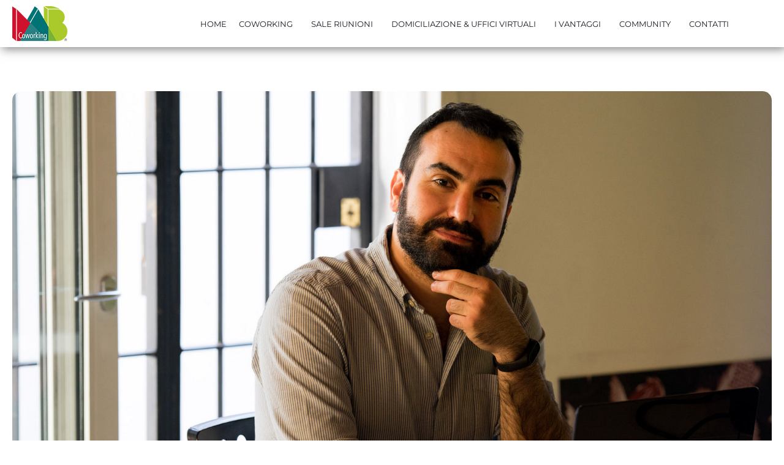

--- FILE ---
content_type: text/html; charset=UTF-8
request_url: https://www.coworkinglab.it/magazine/stefano-casagranda-olea-medical/
body_size: 19555
content:
<!DOCTYPE html><html lang="it-IT"><head ><!-- Google tag (gtag.js) -->
<script async src="https://www.googletagmanager.com/gtag/js?id=G-CBGWGCSF25"></script>
<script>
  window.dataLayer = window.dataLayer || [];
  function gtag(){dataLayer.push(arguments);}
  gtag('js', new Date());
  gtag('config', 'G-CBGWGCSF25');
</script>	<meta charset="UTF-8" />
	<meta name="viewport" content="width=device-width, initial-scale=1" />
	<meta name='robots' content='index, follow, max-image-preview:large, max-snippet:-1, max-video-preview:-1' />
	<style>img:is([sizes="auto" i], [sizes^="auto," i]) { contain-intrinsic-size: 3000px 1500px }</style>
	<!-- Google tag (gtag.js) consent mode dataLayer added by Site Kit -->
<script type="text/javascript" id="google_gtagjs-js-consent-mode-data-layer">
/* <![CDATA[ */
window.dataLayer = window.dataLayer || [];function gtag(){dataLayer.push(arguments);}
gtag('consent', 'default', {"ad_personalization":"denied","ad_storage":"denied","ad_user_data":"denied","analytics_storage":"denied","functionality_storage":"denied","security_storage":"denied","personalization_storage":"denied","region":["AT","BE","BG","CH","CY","CZ","DE","DK","EE","ES","FI","FR","GB","GR","HR","HU","IE","IS","IT","LI","LT","LU","LV","MT","NL","NO","PL","PT","RO","SE","SI","SK"],"wait_for_update":500});
window._googlesitekitConsentCategoryMap = {"statistics":["analytics_storage"],"marketing":["ad_storage","ad_user_data","ad_personalization"],"functional":["functionality_storage","security_storage"],"preferences":["personalization_storage"]};
window._googlesitekitConsents = {"ad_personalization":"denied","ad_storage":"denied","ad_user_data":"denied","analytics_storage":"denied","functionality_storage":"denied","security_storage":"denied","personalization_storage":"denied","region":["AT","BE","BG","CH","CY","CZ","DE","DK","EE","ES","FI","FR","GB","GR","HR","HU","IE","IS","IT","LI","LT","LU","LV","MT","NL","NO","PL","PT","RO","SE","SI","SK"],"wait_for_update":500};
/* ]]> */
</script>
<!-- End Google tag (gtag.js) consent mode dataLayer added by Site Kit -->

	<!-- This site is optimized with the Yoast SEO Premium plugin v25.9 (Yoast SEO v26.8) - https://yoast.com/product/yoast-seo-premium-wordpress/ -->
	<title>Stefano Casagranda (Olea Medical) | Coworking Lab</title>
	<meta name="description" content="Chi sono i nostri Coworker? Oggi intervistiamo Stefano Casagranda lavora in campo clinico/medico. Team Leader e Project Manager." />
	<link rel="canonical" href="https://www.coworkinglab.it/magazine/stefano-casagranda-olea-medical/" />
	<meta property="og:locale" content="it_IT" />
	<meta property="og:type" content="article" />
	<meta property="og:title" content="Stefano Casagranda (Olea Medical)" />
	<meta property="og:description" content="Chi sono i nostri Coworker? Oggi intervistiamo Stefano Casagranda lavora in campo clinico/medico. Team Leader e Project Manager." />
	<meta property="og:url" content="https://www.coworkinglab.it/magazine/stefano-casagranda-olea-medical/" />
	<meta property="og:site_name" content="Coworking Lab" />
	<meta property="article:publisher" content="https://it-it.facebook.com/coworkinglabmilano" />
	<meta property="article:published_time" content="2021-05-07T08:28:00+00:00" />
	<meta property="article:modified_time" content="2023-03-06T19:22:50+00:00" />
	<meta property="og:image" content="https://www.coworkinglab.it/wp-content/uploads/2021/05/stefano.casagranda.jpg" />
	<meta property="og:image:width" content="1620" />
	<meta property="og:image:height" content="1080" />
	<meta property="og:image:type" content="image/jpeg" />
	<meta name="author" content="Giuseppe Carminati" />
	<meta name="twitter:card" content="summary_large_image" />
	<meta name="twitter:label1" content="Scritto da" />
	<meta name="twitter:data1" content="Giuseppe Carminati" />
	<meta name="twitter:label2" content="Tempo di lettura stimato" />
	<meta name="twitter:data2" content="5 minuti" />
	<script type="application/ld+json" class="yoast-schema-graph">{"@context":"https://schema.org","@graph":[{"@type":"Article","@id":"https://www.coworkinglab.it/magazine/stefano-casagranda-olea-medical/#article","isPartOf":{"@id":"https://www.coworkinglab.it/magazine/stefano-casagranda-olea-medical/"},"author":{"name":"Giuseppe Carminati","@id":"https://www.coworkinglab.it/#/schema/person/8fc24fa75cc7ee125e050779ab288bf4"},"headline":"Stefano Casagranda (Olea Medical)","datePublished":"2021-05-07T08:28:00+00:00","dateModified":"2023-03-06T19:22:50+00:00","mainEntityOfPage":{"@id":"https://www.coworkinglab.it/magazine/stefano-casagranda-olea-medical/"},"wordCount":930,"publisher":{"@id":"https://www.coworkinglab.it/#organization"},"image":{"@id":"https://www.coworkinglab.it/magazine/stefano-casagranda-olea-medical/#primaryimage"},"thumbnailUrl":"https://www.coworkinglab.it/wp-content/uploads/2021/05/stefano.casagranda.jpg","articleSection":["coworkers","news"],"inLanguage":"it-IT"},{"@type":"WebPage","@id":"https://www.coworkinglab.it/magazine/stefano-casagranda-olea-medical/","url":"https://www.coworkinglab.it/magazine/stefano-casagranda-olea-medical/","name":"Stefano Casagranda (Olea Medical) | Coworking Lab","isPartOf":{"@id":"https://www.coworkinglab.it/#website"},"primaryImageOfPage":{"@id":"https://www.coworkinglab.it/magazine/stefano-casagranda-olea-medical/#primaryimage"},"image":{"@id":"https://www.coworkinglab.it/magazine/stefano-casagranda-olea-medical/#primaryimage"},"thumbnailUrl":"https://www.coworkinglab.it/wp-content/uploads/2021/05/stefano.casagranda.jpg","datePublished":"2021-05-07T08:28:00+00:00","dateModified":"2023-03-06T19:22:50+00:00","description":"Chi sono i nostri Coworker? Oggi intervistiamo Stefano Casagranda lavora in campo clinico/medico. Team Leader e Project Manager.","breadcrumb":{"@id":"https://www.coworkinglab.it/magazine/stefano-casagranda-olea-medical/#breadcrumb"},"inLanguage":"it-IT","potentialAction":[{"@type":"ReadAction","target":["https://www.coworkinglab.it/magazine/stefano-casagranda-olea-medical/"]}]},{"@type":"ImageObject","inLanguage":"it-IT","@id":"https://www.coworkinglab.it/magazine/stefano-casagranda-olea-medical/#primaryimage","url":"https://www.coworkinglab.it/wp-content/uploads/2021/05/stefano.casagranda.jpg","contentUrl":"https://www.coworkinglab.it/wp-content/uploads/2021/05/stefano.casagranda.jpg","width":1620,"height":1080,"caption":"stefano casagranda"},{"@type":"BreadcrumbList","@id":"https://www.coworkinglab.it/magazine/stefano-casagranda-olea-medical/#breadcrumb","itemListElement":[{"@type":"ListItem","position":1,"name":"Home","item":"https://www.coworkinglab.it/"},{"@type":"ListItem","position":2,"name":"Stefano Casagranda (Olea Medical)"}]},{"@type":"WebSite","@id":"https://www.coworkinglab.it/#website","url":"https://www.coworkinglab.it/","name":"Coworking Lab","description":"","publisher":{"@id":"https://www.coworkinglab.it/#organization"},"potentialAction":[{"@type":"SearchAction","target":{"@type":"EntryPoint","urlTemplate":"https://www.coworkinglab.it/?s={search_term_string}"},"query-input":{"@type":"PropertyValueSpecification","valueRequired":true,"valueName":"search_term_string"}}],"inLanguage":"it-IT"},{"@type":"Organization","@id":"https://www.coworkinglab.it/#organization","name":"Coworking Lab","url":"https://www.coworkinglab.it/","logo":{"@type":"ImageObject","inLanguage":"it-IT","@id":"https://www.coworkinglab.it/#/schema/logo/image/","url":"https://www.coworkinglab.it/wp-content/uploads/2020/05/logo-coworking-lab-1.png","contentUrl":"https://www.coworkinglab.it/wp-content/uploads/2020/05/logo-coworking-lab-1.png","width":1646,"height":1057,"caption":"Coworking Lab"},"image":{"@id":"https://www.coworkinglab.it/#/schema/logo/image/"},"sameAs":["https://it-it.facebook.com/coworkinglabmilano","https://www.instagram.com/coworkinglabmilano/"]},{"@type":"Person","@id":"https://www.coworkinglab.it/#/schema/person/8fc24fa75cc7ee125e050779ab288bf4","name":"Giuseppe Carminati","sameAs":["https://coworkinglab.it"]}]}</script>
	<!-- / Yoast SEO Premium plugin. -->


<link rel='dns-prefetch' href='//www.googletagmanager.com' />
<script type="text/javascript">
/* <![CDATA[ */
window._wpemojiSettings = {"baseUrl":"https:\/\/s.w.org\/images\/core\/emoji\/16.0.1\/72x72\/","ext":".png","svgUrl":"https:\/\/s.w.org\/images\/core\/emoji\/16.0.1\/svg\/","svgExt":".svg","source":{"concatemoji":"https:\/\/www.coworkinglab.it\/wp-includes\/js\/wp-emoji-release.min.js?ver=6.8.3"}};
/*! This file is auto-generated */
!function(s,n){var o,i,e;function c(e){try{var t={supportTests:e,timestamp:(new Date).valueOf()};sessionStorage.setItem(o,JSON.stringify(t))}catch(e){}}function p(e,t,n){e.clearRect(0,0,e.canvas.width,e.canvas.height),e.fillText(t,0,0);var t=new Uint32Array(e.getImageData(0,0,e.canvas.width,e.canvas.height).data),a=(e.clearRect(0,0,e.canvas.width,e.canvas.height),e.fillText(n,0,0),new Uint32Array(e.getImageData(0,0,e.canvas.width,e.canvas.height).data));return t.every(function(e,t){return e===a[t]})}function u(e,t){e.clearRect(0,0,e.canvas.width,e.canvas.height),e.fillText(t,0,0);for(var n=e.getImageData(16,16,1,1),a=0;a<n.data.length;a++)if(0!==n.data[a])return!1;return!0}function f(e,t,n,a){switch(t){case"flag":return n(e,"\ud83c\udff3\ufe0f\u200d\u26a7\ufe0f","\ud83c\udff3\ufe0f\u200b\u26a7\ufe0f")?!1:!n(e,"\ud83c\udde8\ud83c\uddf6","\ud83c\udde8\u200b\ud83c\uddf6")&&!n(e,"\ud83c\udff4\udb40\udc67\udb40\udc62\udb40\udc65\udb40\udc6e\udb40\udc67\udb40\udc7f","\ud83c\udff4\u200b\udb40\udc67\u200b\udb40\udc62\u200b\udb40\udc65\u200b\udb40\udc6e\u200b\udb40\udc67\u200b\udb40\udc7f");case"emoji":return!a(e,"\ud83e\udedf")}return!1}function g(e,t,n,a){var r="undefined"!=typeof WorkerGlobalScope&&self instanceof WorkerGlobalScope?new OffscreenCanvas(300,150):s.createElement("canvas"),o=r.getContext("2d",{willReadFrequently:!0}),i=(o.textBaseline="top",o.font="600 32px Arial",{});return e.forEach(function(e){i[e]=t(o,e,n,a)}),i}function t(e){var t=s.createElement("script");t.src=e,t.defer=!0,s.head.appendChild(t)}"undefined"!=typeof Promise&&(o="wpEmojiSettingsSupports",i=["flag","emoji"],n.supports={everything:!0,everythingExceptFlag:!0},e=new Promise(function(e){s.addEventListener("DOMContentLoaded",e,{once:!0})}),new Promise(function(t){var n=function(){try{var e=JSON.parse(sessionStorage.getItem(o));if("object"==typeof e&&"number"==typeof e.timestamp&&(new Date).valueOf()<e.timestamp+604800&&"object"==typeof e.supportTests)return e.supportTests}catch(e){}return null}();if(!n){if("undefined"!=typeof Worker&&"undefined"!=typeof OffscreenCanvas&&"undefined"!=typeof URL&&URL.createObjectURL&&"undefined"!=typeof Blob)try{var e="postMessage("+g.toString()+"("+[JSON.stringify(i),f.toString(),p.toString(),u.toString()].join(",")+"));",a=new Blob([e],{type:"text/javascript"}),r=new Worker(URL.createObjectURL(a),{name:"wpTestEmojiSupports"});return void(r.onmessage=function(e){c(n=e.data),r.terminate(),t(n)})}catch(e){}c(n=g(i,f,p,u))}t(n)}).then(function(e){for(var t in e)n.supports[t]=e[t],n.supports.everything=n.supports.everything&&n.supports[t],"flag"!==t&&(n.supports.everythingExceptFlag=n.supports.everythingExceptFlag&&n.supports[t]);n.supports.everythingExceptFlag=n.supports.everythingExceptFlag&&!n.supports.flag,n.DOMReady=!1,n.readyCallback=function(){n.DOMReady=!0}}).then(function(){return e}).then(function(){var e;n.supports.everything||(n.readyCallback(),(e=n.source||{}).concatemoji?t(e.concatemoji):e.wpemoji&&e.twemoji&&(t(e.twemoji),t(e.wpemoji)))}))}((window,document),window._wpemojiSettings);
/* ]]> */
</script>
<style id='wp-emoji-styles-inline-css' type='text/css'>

	img.wp-smiley, img.emoji {
		display: inline !important;
		border: none !important;
		box-shadow: none !important;
		height: 1em !important;
		width: 1em !important;
		margin: 0 0.07em !important;
		vertical-align: -0.1em !important;
		background: none !important;
		padding: 0 !important;
	}
</style>
<link rel='stylesheet' id='wp-block-library-css' href='https://www.coworkinglab.it/wp-includes/css/dist/block-library/style.min.css?ver=6.8.3' type='text/css' media='all' />
<style id='wp-block-library-theme-inline-css' type='text/css'>
.wp-block-audio :where(figcaption){color:#555;font-size:13px;text-align:center}.is-dark-theme .wp-block-audio :where(figcaption){color:#ffffffa6}.wp-block-audio{margin:0 0 1em}.wp-block-code{border:1px solid #ccc;border-radius:4px;font-family:Menlo,Consolas,monaco,monospace;padding:.8em 1em}.wp-block-embed :where(figcaption){color:#555;font-size:13px;text-align:center}.is-dark-theme .wp-block-embed :where(figcaption){color:#ffffffa6}.wp-block-embed{margin:0 0 1em}.blocks-gallery-caption{color:#555;font-size:13px;text-align:center}.is-dark-theme .blocks-gallery-caption{color:#ffffffa6}:root :where(.wp-block-image figcaption){color:#555;font-size:13px;text-align:center}.is-dark-theme :root :where(.wp-block-image figcaption){color:#ffffffa6}.wp-block-image{margin:0 0 1em}.wp-block-pullquote{border-bottom:4px solid;border-top:4px solid;color:currentColor;margin-bottom:1.75em}.wp-block-pullquote cite,.wp-block-pullquote footer,.wp-block-pullquote__citation{color:currentColor;font-size:.8125em;font-style:normal;text-transform:uppercase}.wp-block-quote{border-left:.25em solid;margin:0 0 1.75em;padding-left:1em}.wp-block-quote cite,.wp-block-quote footer{color:currentColor;font-size:.8125em;font-style:normal;position:relative}.wp-block-quote:where(.has-text-align-right){border-left:none;border-right:.25em solid;padding-left:0;padding-right:1em}.wp-block-quote:where(.has-text-align-center){border:none;padding-left:0}.wp-block-quote.is-large,.wp-block-quote.is-style-large,.wp-block-quote:where(.is-style-plain){border:none}.wp-block-search .wp-block-search__label{font-weight:700}.wp-block-search__button{border:1px solid #ccc;padding:.375em .625em}:where(.wp-block-group.has-background){padding:1.25em 2.375em}.wp-block-separator.has-css-opacity{opacity:.4}.wp-block-separator{border:none;border-bottom:2px solid;margin-left:auto;margin-right:auto}.wp-block-separator.has-alpha-channel-opacity{opacity:1}.wp-block-separator:not(.is-style-wide):not(.is-style-dots){width:100px}.wp-block-separator.has-background:not(.is-style-dots){border-bottom:none;height:1px}.wp-block-separator.has-background:not(.is-style-wide):not(.is-style-dots){height:2px}.wp-block-table{margin:0 0 1em}.wp-block-table td,.wp-block-table th{word-break:normal}.wp-block-table :where(figcaption){color:#555;font-size:13px;text-align:center}.is-dark-theme .wp-block-table :where(figcaption){color:#ffffffa6}.wp-block-video :where(figcaption){color:#555;font-size:13px;text-align:center}.is-dark-theme .wp-block-video :where(figcaption){color:#ffffffa6}.wp-block-video{margin:0 0 1em}:root :where(.wp-block-template-part.has-background){margin-bottom:0;margin-top:0;padding:1.25em 2.375em}
</style>
<style id='classic-theme-styles-inline-css' type='text/css'>
/*! This file is auto-generated */
.wp-block-button__link{color:#fff;background-color:#32373c;border-radius:9999px;box-shadow:none;text-decoration:none;padding:calc(.667em + 2px) calc(1.333em + 2px);font-size:1.125em}.wp-block-file__button{background:#32373c;color:#fff;text-decoration:none}
</style>
<style id='global-styles-inline-css' type='text/css'>
:root{--wp--preset--aspect-ratio--square: 1;--wp--preset--aspect-ratio--4-3: 4/3;--wp--preset--aspect-ratio--3-4: 3/4;--wp--preset--aspect-ratio--3-2: 3/2;--wp--preset--aspect-ratio--2-3: 2/3;--wp--preset--aspect-ratio--16-9: 16/9;--wp--preset--aspect-ratio--9-16: 9/16;--wp--preset--color--black: #000000;--wp--preset--color--cyan-bluish-gray: #abb8c3;--wp--preset--color--white: #ffffff;--wp--preset--color--pale-pink: #f78da7;--wp--preset--color--vivid-red: #cf2e2e;--wp--preset--color--luminous-vivid-orange: #ff6900;--wp--preset--color--luminous-vivid-amber: #fcb900;--wp--preset--color--light-green-cyan: #7bdcb5;--wp--preset--color--vivid-green-cyan: #00d084;--wp--preset--color--pale-cyan-blue: #8ed1fc;--wp--preset--color--vivid-cyan-blue: #0693e3;--wp--preset--color--vivid-purple: #9b51e0;--wp--preset--gradient--vivid-cyan-blue-to-vivid-purple: linear-gradient(135deg,rgba(6,147,227,1) 0%,rgb(155,81,224) 100%);--wp--preset--gradient--light-green-cyan-to-vivid-green-cyan: linear-gradient(135deg,rgb(122,220,180) 0%,rgb(0,208,130) 100%);--wp--preset--gradient--luminous-vivid-amber-to-luminous-vivid-orange: linear-gradient(135deg,rgba(252,185,0,1) 0%,rgba(255,105,0,1) 100%);--wp--preset--gradient--luminous-vivid-orange-to-vivid-red: linear-gradient(135deg,rgba(255,105,0,1) 0%,rgb(207,46,46) 100%);--wp--preset--gradient--very-light-gray-to-cyan-bluish-gray: linear-gradient(135deg,rgb(238,238,238) 0%,rgb(169,184,195) 100%);--wp--preset--gradient--cool-to-warm-spectrum: linear-gradient(135deg,rgb(74,234,220) 0%,rgb(151,120,209) 20%,rgb(207,42,186) 40%,rgb(238,44,130) 60%,rgb(251,105,98) 80%,rgb(254,248,76) 100%);--wp--preset--gradient--blush-light-purple: linear-gradient(135deg,rgb(255,206,236) 0%,rgb(152,150,240) 100%);--wp--preset--gradient--blush-bordeaux: linear-gradient(135deg,rgb(254,205,165) 0%,rgb(254,45,45) 50%,rgb(107,0,62) 100%);--wp--preset--gradient--luminous-dusk: linear-gradient(135deg,rgb(255,203,112) 0%,rgb(199,81,192) 50%,rgb(65,88,208) 100%);--wp--preset--gradient--pale-ocean: linear-gradient(135deg,rgb(255,245,203) 0%,rgb(182,227,212) 50%,rgb(51,167,181) 100%);--wp--preset--gradient--electric-grass: linear-gradient(135deg,rgb(202,248,128) 0%,rgb(113,206,126) 100%);--wp--preset--gradient--midnight: linear-gradient(135deg,rgb(2,3,129) 0%,rgb(40,116,252) 100%);--wp--preset--font-size--small: 13px;--wp--preset--font-size--medium: 20px;--wp--preset--font-size--large: 36px;--wp--preset--font-size--x-large: 42px;--wp--preset--spacing--20: 0.44rem;--wp--preset--spacing--30: 0.67rem;--wp--preset--spacing--40: 1rem;--wp--preset--spacing--50: 1.5rem;--wp--preset--spacing--60: 2.25rem;--wp--preset--spacing--70: 3.38rem;--wp--preset--spacing--80: 5.06rem;--wp--preset--shadow--natural: 6px 6px 9px rgba(0, 0, 0, 0.2);--wp--preset--shadow--deep: 12px 12px 50px rgba(0, 0, 0, 0.4);--wp--preset--shadow--sharp: 6px 6px 0px rgba(0, 0, 0, 0.2);--wp--preset--shadow--outlined: 6px 6px 0px -3px rgba(255, 255, 255, 1), 6px 6px rgba(0, 0, 0, 1);--wp--preset--shadow--crisp: 6px 6px 0px rgba(0, 0, 0, 1);}:where(.is-layout-flex){gap: 0.5em;}:where(.is-layout-grid){gap: 0.5em;}body .is-layout-flex{display: flex;}.is-layout-flex{flex-wrap: wrap;align-items: center;}.is-layout-flex > :is(*, div){margin: 0;}body .is-layout-grid{display: grid;}.is-layout-grid > :is(*, div){margin: 0;}:where(.wp-block-columns.is-layout-flex){gap: 2em;}:where(.wp-block-columns.is-layout-grid){gap: 2em;}:where(.wp-block-post-template.is-layout-flex){gap: 1.25em;}:where(.wp-block-post-template.is-layout-grid){gap: 1.25em;}.has-black-color{color: var(--wp--preset--color--black) !important;}.has-cyan-bluish-gray-color{color: var(--wp--preset--color--cyan-bluish-gray) !important;}.has-white-color{color: var(--wp--preset--color--white) !important;}.has-pale-pink-color{color: var(--wp--preset--color--pale-pink) !important;}.has-vivid-red-color{color: var(--wp--preset--color--vivid-red) !important;}.has-luminous-vivid-orange-color{color: var(--wp--preset--color--luminous-vivid-orange) !important;}.has-luminous-vivid-amber-color{color: var(--wp--preset--color--luminous-vivid-amber) !important;}.has-light-green-cyan-color{color: var(--wp--preset--color--light-green-cyan) !important;}.has-vivid-green-cyan-color{color: var(--wp--preset--color--vivid-green-cyan) !important;}.has-pale-cyan-blue-color{color: var(--wp--preset--color--pale-cyan-blue) !important;}.has-vivid-cyan-blue-color{color: var(--wp--preset--color--vivid-cyan-blue) !important;}.has-vivid-purple-color{color: var(--wp--preset--color--vivid-purple) !important;}.has-black-background-color{background-color: var(--wp--preset--color--black) !important;}.has-cyan-bluish-gray-background-color{background-color: var(--wp--preset--color--cyan-bluish-gray) !important;}.has-white-background-color{background-color: var(--wp--preset--color--white) !important;}.has-pale-pink-background-color{background-color: var(--wp--preset--color--pale-pink) !important;}.has-vivid-red-background-color{background-color: var(--wp--preset--color--vivid-red) !important;}.has-luminous-vivid-orange-background-color{background-color: var(--wp--preset--color--luminous-vivid-orange) !important;}.has-luminous-vivid-amber-background-color{background-color: var(--wp--preset--color--luminous-vivid-amber) !important;}.has-light-green-cyan-background-color{background-color: var(--wp--preset--color--light-green-cyan) !important;}.has-vivid-green-cyan-background-color{background-color: var(--wp--preset--color--vivid-green-cyan) !important;}.has-pale-cyan-blue-background-color{background-color: var(--wp--preset--color--pale-cyan-blue) !important;}.has-vivid-cyan-blue-background-color{background-color: var(--wp--preset--color--vivid-cyan-blue) !important;}.has-vivid-purple-background-color{background-color: var(--wp--preset--color--vivid-purple) !important;}.has-black-border-color{border-color: var(--wp--preset--color--black) !important;}.has-cyan-bluish-gray-border-color{border-color: var(--wp--preset--color--cyan-bluish-gray) !important;}.has-white-border-color{border-color: var(--wp--preset--color--white) !important;}.has-pale-pink-border-color{border-color: var(--wp--preset--color--pale-pink) !important;}.has-vivid-red-border-color{border-color: var(--wp--preset--color--vivid-red) !important;}.has-luminous-vivid-orange-border-color{border-color: var(--wp--preset--color--luminous-vivid-orange) !important;}.has-luminous-vivid-amber-border-color{border-color: var(--wp--preset--color--luminous-vivid-amber) !important;}.has-light-green-cyan-border-color{border-color: var(--wp--preset--color--light-green-cyan) !important;}.has-vivid-green-cyan-border-color{border-color: var(--wp--preset--color--vivid-green-cyan) !important;}.has-pale-cyan-blue-border-color{border-color: var(--wp--preset--color--pale-cyan-blue) !important;}.has-vivid-cyan-blue-border-color{border-color: var(--wp--preset--color--vivid-cyan-blue) !important;}.has-vivid-purple-border-color{border-color: var(--wp--preset--color--vivid-purple) !important;}.has-vivid-cyan-blue-to-vivid-purple-gradient-background{background: var(--wp--preset--gradient--vivid-cyan-blue-to-vivid-purple) !important;}.has-light-green-cyan-to-vivid-green-cyan-gradient-background{background: var(--wp--preset--gradient--light-green-cyan-to-vivid-green-cyan) !important;}.has-luminous-vivid-amber-to-luminous-vivid-orange-gradient-background{background: var(--wp--preset--gradient--luminous-vivid-amber-to-luminous-vivid-orange) !important;}.has-luminous-vivid-orange-to-vivid-red-gradient-background{background: var(--wp--preset--gradient--luminous-vivid-orange-to-vivid-red) !important;}.has-very-light-gray-to-cyan-bluish-gray-gradient-background{background: var(--wp--preset--gradient--very-light-gray-to-cyan-bluish-gray) !important;}.has-cool-to-warm-spectrum-gradient-background{background: var(--wp--preset--gradient--cool-to-warm-spectrum) !important;}.has-blush-light-purple-gradient-background{background: var(--wp--preset--gradient--blush-light-purple) !important;}.has-blush-bordeaux-gradient-background{background: var(--wp--preset--gradient--blush-bordeaux) !important;}.has-luminous-dusk-gradient-background{background: var(--wp--preset--gradient--luminous-dusk) !important;}.has-pale-ocean-gradient-background{background: var(--wp--preset--gradient--pale-ocean) !important;}.has-electric-grass-gradient-background{background: var(--wp--preset--gradient--electric-grass) !important;}.has-midnight-gradient-background{background: var(--wp--preset--gradient--midnight) !important;}.has-small-font-size{font-size: var(--wp--preset--font-size--small) !important;}.has-medium-font-size{font-size: var(--wp--preset--font-size--medium) !important;}.has-large-font-size{font-size: var(--wp--preset--font-size--large) !important;}.has-x-large-font-size{font-size: var(--wp--preset--font-size--x-large) !important;}
:where(.wp-block-post-template.is-layout-flex){gap: 1.25em;}:where(.wp-block-post-template.is-layout-grid){gap: 1.25em;}
:where(.wp-block-columns.is-layout-flex){gap: 2em;}:where(.wp-block-columns.is-layout-grid){gap: 2em;}
:root :where(.wp-block-pullquote){font-size: 1.5em;line-height: 1.6;}
</style>
<link rel='stylesheet' id='jupiterx-popups-animation-css' href='https://www.coworkinglab.it/wp-content/plugins/jupiterx-core/includes/extensions/raven/assets/lib/animate/animate.min.css?ver=4.10.1' type='text/css' media='all' />
<link rel='stylesheet' id='jupiterx-css' href='https://www.coworkinglab.it/wp-content/uploads/jupiterx/compiler/jupiterx/style.css?ver=8dd21b3' type='text/css' media='all' />
<link rel='stylesheet' id='jupiterx-elements-dynamic-styles-css' href='https://www.coworkinglab.it/wp-content/uploads/jupiterx/compiler/jupiterx-elements-dynamic-styles/style.css?ver=80a75c1' type='text/css' media='all' />
<link rel='stylesheet' id='elementor-frontend-css' href='https://www.coworkinglab.it/wp-content/uploads/elementor/css/custom-frontend.min.css?ver=1769045624' type='text/css' media='all' />
<link rel='stylesheet' id='widget-social-icons-css' href='https://www.coworkinglab.it/wp-content/plugins/elementor/assets/css/widget-social-icons.min.css?ver=3.34.2' type='text/css' media='all' />
<link rel='stylesheet' id='e-apple-webkit-css' href='https://www.coworkinglab.it/wp-content/uploads/elementor/css/custom-apple-webkit.min.css?ver=1769045624' type='text/css' media='all' />
<link rel='stylesheet' id='font-awesome-css' href='https://www.coworkinglab.it/wp-content/plugins/elementor/assets/lib/font-awesome/css/font-awesome.min.css?ver=4.7.0' type='text/css' media='all' />
<link rel='stylesheet' id='jupiterx-core-raven-frontend-css' href='https://www.coworkinglab.it/wp-content/plugins/jupiterx-core/includes/extensions/raven/assets/css/frontend.min.css?ver=6.8.3' type='text/css' media='all' />
<link rel='stylesheet' id='elementor-post-684-css' href='https://www.coworkinglab.it/wp-content/uploads/elementor/css/post-684.css?ver=1769045624' type='text/css' media='all' />
<link rel='stylesheet' id='jet-tabs-frontend-css' href='https://www.coworkinglab.it/wp-content/plugins/jet-tabs/assets/css/jet-tabs-frontend.css?ver=2.2.10' type='text/css' media='all' />
<link rel='stylesheet' id='elementor-post-11342-css' href='https://www.coworkinglab.it/wp-content/uploads/elementor/css/post-11342.css?ver=1769045624' type='text/css' media='all' />
<link rel='stylesheet' id='elementor-post-12924-css' href='https://www.coworkinglab.it/wp-content/uploads/elementor/css/post-12924.css?ver=1769045624' type='text/css' media='all' />
<link rel='stylesheet' id='elementor-gf-local-montserrat-css' href='https://www.coworkinglab.it/wp-content/uploads/elementor/google-fonts/css/montserrat.css?ver=1737839160' type='text/css' media='all' />
<script type="text/javascript" src="https://www.coworkinglab.it/wp-includes/js/jquery/jquery.min.js?ver=3.7.1" id="jquery-core-js"></script>
<script type="text/javascript" src="https://www.coworkinglab.it/wp-includes/js/jquery/jquery-migrate.min.js?ver=3.4.1" id="jquery-migrate-js"></script>
<script type="text/javascript" src="https://www.coworkinglab.it/wp-content/themes/jupiterx/lib/admin/assets/lib/webfont/webfont.min.js?ver=1.6.26" id="jupiterx-webfont-js"></script>
<script type="text/javascript" id="jupiterx-webfont-js-after">
/* <![CDATA[ */
WebFont.load({
				google: {
					families: ['Varela Round:100,200,300,400,500,600,700,800,900,100italic,200italic,300italic,400italic,500italic,600italic,700italic,800italic,900italic','Rubik:100,200,300,400,500,600,700,800,900,100italic,200italic,300italic,400italic,500italic,600italic,700italic,800italic,900italic']
				}
			});
/* ]]> */
</script>
<script type="text/javascript" src="https://www.coworkinglab.it/wp-content/themes/jupiterx/lib/assets/dist/js/utils.min.js?ver=4.10.1" id="jupiterx-utils-js"></script>

<!-- Snippet del tag Google (gtag.js) aggiunto da Site Kit -->
<!-- Snippet Google Analytics aggiunto da Site Kit -->
<!-- Snippet di Google Ads aggiunto da Site Kit -->
<script type="text/javascript" src="https://www.googletagmanager.com/gtag/js?id=G-CBGWGCSF25" id="google_gtagjs-js" async></script>
<script type="text/javascript" id="google_gtagjs-js-after">
/* <![CDATA[ */
window.dataLayer = window.dataLayer || [];function gtag(){dataLayer.push(arguments);}
gtag("set","linker",{"domains":["www.coworkinglab.it"]});
gtag("js", new Date());
gtag("set", "developer_id.dZTNiMT", true);
gtag("config", "G-CBGWGCSF25", {"googlesitekit_post_type":"post"});
gtag("config", "AW-1008863326");
 window._googlesitekit = window._googlesitekit || {}; window._googlesitekit.throttledEvents = []; window._googlesitekit.gtagEvent = (name, data) => { var key = JSON.stringify( { name, data } ); if ( !! window._googlesitekit.throttledEvents[ key ] ) { return; } window._googlesitekit.throttledEvents[ key ] = true; setTimeout( () => { delete window._googlesitekit.throttledEvents[ key ]; }, 5 ); gtag( "event", name, { ...data, event_source: "site-kit" } ); }; 
/* ]]> */
</script>
<meta name="generator" content="Site Kit by Google 1.170.0" />			<style>
				.e-con.e-parent:nth-of-type(n+4):not(.e-lazyloaded):not(.e-no-lazyload),
				.e-con.e-parent:nth-of-type(n+4):not(.e-lazyloaded):not(.e-no-lazyload) * {
					background-image: none !important;
				}
				@media screen and (max-height: 1024px) {
					.e-con.e-parent:nth-of-type(n+3):not(.e-lazyloaded):not(.e-no-lazyload),
					.e-con.e-parent:nth-of-type(n+3):not(.e-lazyloaded):not(.e-no-lazyload) * {
						background-image: none !important;
					}
				}
				@media screen and (max-height: 640px) {
					.e-con.e-parent:nth-of-type(n+2):not(.e-lazyloaded):not(.e-no-lazyload),
					.e-con.e-parent:nth-of-type(n+2):not(.e-lazyloaded):not(.e-no-lazyload) * {
						background-image: none !important;
					}
				}
			</style>
			<link rel="icon" href="https://www.coworkinglab.it/wp-content/uploads/2020/08/cropped-android-chrome-512x512-1-150x150.png" sizes="32x32" />
<link rel="icon" href="https://www.coworkinglab.it/wp-content/uploads/2020/08/cropped-android-chrome-512x512-1-300x300.png" sizes="192x192" />
<link rel="apple-touch-icon" href="https://www.coworkinglab.it/wp-content/uploads/2020/08/cropped-android-chrome-512x512-1-300x300.png" />
<meta name="msapplication-TileImage" content="https://www.coworkinglab.it/wp-content/uploads/2020/08/cropped-android-chrome-512x512-1-300x300.png" />
		<style type="text/css" id="wp-custom-css">
			

/** Start Block Kit CSS: 141-3-1d55f1e76be9fb1a8d9de88accbe962f **/

.envato-kit-138-bracket .elementor-widget-container > *:before{
	content:"[";
	color:#ffab00;
	display:inline-block;
	margin-right:4px;
	line-height:1em;
	position:relative;
	top:-1px;
}

.envato-kit-138-bracket .elementor-widget-container > *:after{
	content:"]";
	color:#ffab00;
	display:inline-block;
	margin-left:4px;
	line-height:1em;
	position:relative;
	top:-1px;
}

/** End Block Kit CSS: 141-3-1d55f1e76be9fb1a8d9de88accbe962f **/

		</style>
		</head><body class="wp-singular post-template-default single single-post postid-3804 single-format-standard wp-theme-jupiterx no-js elementor-default elementor-kit-684 jupiterx-post-template-3 jupiterx-header-sticky jupiterx-header-tablet-behavior-off jupiterx-header-mobile-behavior-off jupiterx-header-overlapped jupiterx-header-overlapped-mobile jupiterx-header-overlapped-tablet" itemscope="itemscope" itemtype="http://schema.org/WebPage"><a class="jupiterx-a11y jupiterx-a11y-skip-navigation-link" href="#jupiterx-main">Skip to content</a><div class="jupiterx-site"><header class="jupiterx-header jupiterx-header-custom" data-jupiterx-settings="{&quot;breakpoint&quot;:&quot;767.98&quot;,&quot;template&quot;:&quot;51&quot;,&quot;stickyTemplate&quot;:&quot;429&quot;,&quot;behavior&quot;:&quot;sticky&quot;,&quot;offset&quot;:&quot;500&quot;,&quot;overlap&quot;:&quot;desktop,mobile,tablet&quot;}" role="banner" itemscope="itemscope" itemtype="http://schema.org/WPHeader">		<header data-elementor-type="header" data-elementor-id="11342" class="elementor elementor-11342 elementor-location-header" data-elementor-post-type="elementor_library">
					<section class="elementor-section elementor-top-section elementor-element elementor-element-3f0be9f3 elementor-section-height-min-height elementor-section-boxed elementor-section-height-default elementor-section-items-middle" data-id="3f0be9f3" data-element_type="section" data-settings="{&quot;jet_parallax_layout_list&quot;:[{&quot;jet_parallax_layout_image&quot;:{&quot;url&quot;:&quot;&quot;,&quot;id&quot;:&quot;&quot;,&quot;size&quot;:&quot;&quot;},&quot;_id&quot;:&quot;6c5417e&quot;,&quot;jet_parallax_layout_speed&quot;:{&quot;unit&quot;:&quot;%&quot;,&quot;size&quot;:&quot;50&quot;,&quot;sizes&quot;:[]},&quot;jet_parallax_layout_bg_x&quot;:&quot;50&quot;,&quot;jet_parallax_layout_bg_y&quot;:&quot;50&quot;,&quot;jet_parallax_layout_image_tablet&quot;:{&quot;url&quot;:&quot;&quot;,&quot;id&quot;:&quot;&quot;,&quot;size&quot;:&quot;&quot;},&quot;jet_parallax_layout_image_mobile&quot;:{&quot;url&quot;:&quot;&quot;,&quot;id&quot;:&quot;&quot;,&quot;size&quot;:&quot;&quot;},&quot;jet_parallax_layout_type&quot;:&quot;scroll&quot;,&quot;jet_parallax_layout_direction&quot;:&quot;1&quot;,&quot;jet_parallax_layout_fx_direction&quot;:null,&quot;jet_parallax_layout_z_index&quot;:&quot;&quot;,&quot;jet_parallax_layout_bg_x_tablet&quot;:&quot;&quot;,&quot;jet_parallax_layout_bg_x_mobile&quot;:&quot;&quot;,&quot;jet_parallax_layout_bg_y_tablet&quot;:&quot;&quot;,&quot;jet_parallax_layout_bg_y_mobile&quot;:&quot;&quot;,&quot;jet_parallax_layout_bg_size&quot;:&quot;auto&quot;,&quot;jet_parallax_layout_bg_size_tablet&quot;:&quot;&quot;,&quot;jet_parallax_layout_bg_size_mobile&quot;:&quot;&quot;,&quot;jet_parallax_layout_animation_prop&quot;:&quot;transform&quot;,&quot;jet_parallax_layout_on&quot;:[&quot;desktop&quot;,&quot;tablet&quot;]}],&quot;background_background&quot;:&quot;classic&quot;}">
						<div class="elementor-container elementor-column-gap-default">
					<div class="elementor-column elementor-col-100 elementor-top-column elementor-element elementor-element-587ca6e5 raven-column-flex-horizontal" data-id="587ca6e5" data-element_type="column">
			<div class="elementor-widget-wrap elementor-element-populated">
						<div class="elementor-element elementor-element-57ab2d55 elementor-widget elementor-widget-raven-site-logo" data-id="57ab2d55" data-element_type="widget" data-settings="{&quot;_animation&quot;:&quot;none&quot;}" data-widget_type="raven-site-logo.default">
				<div class="elementor-widget-container">
							<div class="raven-widget-wrapper">
			<div class="raven-site-logo raven-site-logo-customizer">
									<a class="raven-site-logo-link" href="https://www.coworkinglab.it">
								<picture><source media='(max-width:767px)' srcset='https://www.coworkinglab.it/wp-content/uploads/2025/02/Logo-Coworking-Lab-2025-sito.png'><source media='(max-width:768px)' srcset='https://www.coworkinglab.it/wp-content/uploads/2025/02/Logo-Coworking-Lab-2025-sito.png'><img src="https://www.coworkinglab.it/wp-content/uploads/2025/02/Logo-Coworking-Lab-2025-sito.png" alt="Coworking Lab" data-no-lazy="1" /></picture>									</a>
							</div>
		</div>
						</div>
				</div>
				<div class="elementor-element elementor-element-4baee9d0 elementor-widget-mobile__width-initial elementor-widget elementor-widget-raven-flex-spacer" data-id="4baee9d0" data-element_type="widget" data-widget_type="raven-flex-spacer.default">
				<div class="elementor-widget-container">
								<div class="raven-spacer">&nbsp;</div>
						</div>
				</div>
				<div class="elementor-element elementor-element-5ec16e6b raven-mobile-nav-menu-align-right raven-breakpoint-mobile elementor-widget elementor-widget-raven-nav-menu" data-id="5ec16e6b" data-element_type="widget" data-settings="{&quot;submenu_space_between&quot;:{&quot;unit&quot;:&quot;px&quot;,&quot;size&quot;:1,&quot;sizes&quot;:[]},&quot;mobile_layout&quot;:&quot;full-screen&quot;,&quot;mobile_menu_item_full_width&quot;:&quot;yes&quot;,&quot;submenu_icon&quot;:&quot;&lt;svg 0=\&quot;fas fa-chevron-down\&quot; class=\&quot;e-font-icon-svg e-fas-chevron-down\&quot;&gt;\n\t\t\t\t\t&lt;use xlink:href=\&quot;#fas-chevron-down\&quot;&gt;\n\t\t\t\t\t\t&lt;symbol id=\&quot;fas-chevron-down\&quot; viewBox=\&quot;0 0 448 512\&quot;&gt;\n\t\t\t\t\t\t\t&lt;path d=\&quot;M207.029 381.476L12.686 187.132c-9.373-9.373-9.373-24.569 0-33.941l22.667-22.667c9.357-9.357 24.522-9.375 33.901-.04L224 284.505l154.745-154.021c9.379-9.335 24.544-9.317 33.901.04l22.667 22.667c9.373 9.373 9.373 24.569 0 33.941L240.971 381.476c-9.373 9.372-24.569 9.372-33.942 0z\&quot;&gt;&lt;\/path&gt;\n\t\t\t\t\t\t&lt;\/symbol&gt;\n\t\t\t\t\t&lt;\/use&gt;\n\t\t\t\t&lt;\/svg&gt;&quot;,&quot;submenu_opening_position&quot;:&quot;bottom&quot;}" data-widget_type="raven-nav-menu.default">
				<div class="elementor-widget-container">
							<nav class="raven-nav-menu-main raven-nav-menu-horizontal raven-nav-menu-tablet- raven-nav-menu-mobile- raven-nav-icons-hidden-desktop raven-nav-icons-hidden-tablet raven-nav-icons-hidden-mobile">
			<ul id="menu-5ec16e6b" class="raven-nav-menu"><li class="menu-item menu-item-type-post_type menu-item-object-page menu-item-home menu-item-738"><a href="https://www.coworkinglab.it/" class="raven-menu-item raven-link-item ">HOME</a></li>
<li class="menu-item menu-item-type-post_type menu-item-object-page menu-item-has-children menu-item-8476"><a href="https://www.coworkinglab.it/coworking-lambrate/" class="raven-menu-item raven-link-item ">COWORKING</a>
<ul class="0 sub-menu raven-submenu">
	<li class="menu-item menu-item-type-post_type menu-item-object-page menu-item-9820"><a href="https://www.coworkinglab.it/coworking-lambrate/" class="raven-submenu-item raven-link-item ">LAMBRATE &#8211; MILANO</a></li>
</ul>
</li>
<li class="menu-item menu-item-type-post_type menu-item-object-page menu-item-has-children menu-item-6546"><a href="https://www.coworkinglab.it/sale-riunioni-milano/" class="raven-menu-item raven-link-item ">SALE RIUNIONI</a>
<ul class="0 sub-menu raven-submenu">
	<li class="menu-item menu-item-type-post_type menu-item-object-page menu-item-7470"><a href="https://www.coworkinglab.it/sale-riunioni-milano/" class="raven-submenu-item raven-link-item ">TUTTE LE SALE</a></li>
	<li class="menu-item menu-item-type-post_type menu-item-object-page menu-item-4822"><a href="https://www.coworkinglab.it/sale-riunioni-lambrate/" class="raven-submenu-item raven-link-item ">LAMBRATE &#8211; MILANO</a></li>
	<li class="menu-item menu-item-type-post_type menu-item-object-page menu-item-4821"><a href="https://www.coworkinglab.it/sale-riunioni-loreto/" class="raven-submenu-item raven-link-item ">LORETO &#8211; MILANO</a></li>
	<li class="menu-item menu-item-type-post_type menu-item-object-page menu-item-12915"><a href="https://www.coworkinglab.it/sale-riunioni-piola/" class="raven-submenu-item raven-link-item ">PIOLA &#8211; MILANO</a></li>
</ul>
</li>
<li class="menu-item menu-item-type-post_type menu-item-object-page menu-item-has-children menu-item-8335"><a href="https://www.coworkinglab.it/domiciliazione-legale-uffici-virtuali-milano/" class="raven-menu-item raven-link-item ">DOMICILIAZIONE &#038; UFFICI VIRTUALI</a>
<ul class="0 sub-menu raven-submenu">
	<li class="menu-item menu-item-type-custom menu-item-object-custom menu-item-13958"><a href="https://www.coworkinglab.it/domiciliazione-legale-uffici-virtuali-milano/" class="raven-submenu-item raven-link-item ">TUTTE LE DOMICILIAZIONI E UFFICI VIRTUALI</a></li>
	<li class="menu-item menu-item-type-post_type menu-item-object-page menu-item-13983"><a href="https://www.coworkinglab.it/sede-legale-milano/" class="raven-submenu-item raven-link-item ">SEDE LEGALE &#8211; MILANO</a></li>
	<li class="menu-item menu-item-type-post_type menu-item-object-page menu-item-14002"><a href="https://www.coworkinglab.it/sede-operativa-milano/" class="raven-submenu-item raven-link-item ">SEDE OPERATIVA &#8211; MILANO</a></li>
	<li class="menu-item menu-item-type-post_type menu-item-object-page menu-item-13967"><a href="https://www.coworkinglab.it/uffici-virtuali-milano/" class="raven-submenu-item raven-link-item ">UFFICI VIRTUALI &#8211; MILANO</a></li>
</ul>
</li>
<li class="menu-item menu-item-type-custom menu-item-object-custom menu-item-has-children menu-item-10978"><a href="#" class="raven-menu-item raven-link-item ">I VANTAGGI</a>
<ul class="0 sub-menu raven-submenu">
	<li class="menu-item menu-item-type-post_type menu-item-object-page menu-item-11003"><a href="https://www.coworkinglab.it/i-prezzi-coworking-milano/" class="raven-submenu-item raven-link-item ">I PREZZI IN COWORKING</a></li>
	<li class="menu-item menu-item-type-post_type menu-item-object-page menu-item-9825"><a href="https://www.coworkinglab.it/postazioni-coworking-milano/" class="raven-submenu-item raven-link-item ">LE POSTAZIONI IN COWORKING</a></li>
	<li class="menu-item menu-item-type-post_type menu-item-object-page menu-item-9185"><a href="https://www.coworkinglab.it/ingressi-carnet-coworking-milano/" class="raven-submenu-item raven-link-item ">GLI INGRESSI &#038; CARNET IN COWORKING</a></li>
	<li class="menu-item menu-item-type-post_type menu-item-object-page menu-item-10985"><a href="https://www.coworkinglab.it/i-servizi-coworking-milano/" class="raven-submenu-item raven-link-item ">I SERVIZI IN COWORING</a></li>
</ul>
</li>
<li class="menu-item menu-item-type-custom menu-item-object-custom menu-item-has-children menu-item-2964"><a class="raven-menu-item raven-link-item ">COMMUNITY</a>
<ul class="0 sub-menu raven-submenu">
	<li class="menu-item menu-item-type-post_type menu-item-object-page menu-item-2949"><a href="https://www.coworkinglab.it/magazine/" class="raven-submenu-item raven-link-item ">IL MAGAZINE</a></li>
	<li class="menu-item menu-item-type-post_type menu-item-object-page menu-item-7417"><a href="https://www.coworkinglab.it/vision-coworking-milano/" class="raven-submenu-item raven-link-item ">LA VISION</a></li>
	<li class="menu-item menu-item-type-post_type menu-item-object-page menu-item-7418"><a href="https://www.coworkinglab.it/la-storia-coworking-milano/" class="raven-submenu-item raven-link-item ">LA STORIA</a></li>
	<li class="menu-item menu-item-type-post_type menu-item-object-page menu-item-7416"><a href="https://www.coworkinglab.it/coworkers/" class="raven-submenu-item raven-link-item ">I COWORKERS</a></li>
</ul>
</li>
<li class="menu-item menu-item-type-post_type menu-item-object-page menu-item-1047"><a href="https://www.coworkinglab.it/contatti/" class="raven-menu-item raven-link-item ">CONTATTI</a></li>
</ul>		</nav>

		<div class="raven-nav-menu-toggle">

						<div class="raven-nav-menu-toggle-button ">
								<span class="fa fa-bars"></span>
								</div>

		</div>
		<nav class="raven-nav-icons-hidden-desktop raven-nav-icons-hidden-tablet raven-nav-icons-hidden-mobile raven-nav-menu-mobile raven-nav-menu-full-screen raven-nav-menu-item-full-width">
										<div class="raven-nav-menu-close-button">
					<span class="raven-nav-menu-close-icon">&times;</span>
				</div>
						<div class="raven-container">
				<ul id="menu-mobile-5ec16e6b" class="raven-nav-menu"><li class="menu-item menu-item-type-post_type menu-item-object-page menu-item-home menu-item-738"><a href="https://www.coworkinglab.it/" class="raven-menu-item raven-link-item ">HOME</a></li>
<li class="menu-item menu-item-type-post_type menu-item-object-page menu-item-has-children menu-item-8476"><a href="https://www.coworkinglab.it/coworking-lambrate/" class="raven-menu-item raven-link-item ">COWORKING</a>
<ul class="0 sub-menu raven-submenu">
	<li class="menu-item menu-item-type-post_type menu-item-object-page menu-item-9820"><a href="https://www.coworkinglab.it/coworking-lambrate/" class="raven-submenu-item raven-link-item ">LAMBRATE &#8211; MILANO</a></li>
</ul>
</li>
<li class="menu-item menu-item-type-post_type menu-item-object-page menu-item-has-children menu-item-6546"><a href="https://www.coworkinglab.it/sale-riunioni-milano/" class="raven-menu-item raven-link-item ">SALE RIUNIONI</a>
<ul class="0 sub-menu raven-submenu">
	<li class="menu-item menu-item-type-post_type menu-item-object-page menu-item-7470"><a href="https://www.coworkinglab.it/sale-riunioni-milano/" class="raven-submenu-item raven-link-item ">TUTTE LE SALE</a></li>
	<li class="menu-item menu-item-type-post_type menu-item-object-page menu-item-4822"><a href="https://www.coworkinglab.it/sale-riunioni-lambrate/" class="raven-submenu-item raven-link-item ">LAMBRATE &#8211; MILANO</a></li>
	<li class="menu-item menu-item-type-post_type menu-item-object-page menu-item-4821"><a href="https://www.coworkinglab.it/sale-riunioni-loreto/" class="raven-submenu-item raven-link-item ">LORETO &#8211; MILANO</a></li>
	<li class="menu-item menu-item-type-post_type menu-item-object-page menu-item-12915"><a href="https://www.coworkinglab.it/sale-riunioni-piola/" class="raven-submenu-item raven-link-item ">PIOLA &#8211; MILANO</a></li>
</ul>
</li>
<li class="menu-item menu-item-type-post_type menu-item-object-page menu-item-has-children menu-item-8335"><a href="https://www.coworkinglab.it/domiciliazione-legale-uffici-virtuali-milano/" class="raven-menu-item raven-link-item ">DOMICILIAZIONE &#038; UFFICI VIRTUALI</a>
<ul class="0 sub-menu raven-submenu">
	<li class="menu-item menu-item-type-custom menu-item-object-custom menu-item-13958"><a href="https://www.coworkinglab.it/domiciliazione-legale-uffici-virtuali-milano/" class="raven-submenu-item raven-link-item ">TUTTE LE DOMICILIAZIONI E UFFICI VIRTUALI</a></li>
	<li class="menu-item menu-item-type-post_type menu-item-object-page menu-item-13983"><a href="https://www.coworkinglab.it/sede-legale-milano/" class="raven-submenu-item raven-link-item ">SEDE LEGALE &#8211; MILANO</a></li>
	<li class="menu-item menu-item-type-post_type menu-item-object-page menu-item-14002"><a href="https://www.coworkinglab.it/sede-operativa-milano/" class="raven-submenu-item raven-link-item ">SEDE OPERATIVA &#8211; MILANO</a></li>
	<li class="menu-item menu-item-type-post_type menu-item-object-page menu-item-13967"><a href="https://www.coworkinglab.it/uffici-virtuali-milano/" class="raven-submenu-item raven-link-item ">UFFICI VIRTUALI &#8211; MILANO</a></li>
</ul>
</li>
<li class="menu-item menu-item-type-custom menu-item-object-custom menu-item-has-children menu-item-10978"><a href="#" class="raven-menu-item raven-link-item ">I VANTAGGI</a>
<ul class="0 sub-menu raven-submenu">
	<li class="menu-item menu-item-type-post_type menu-item-object-page menu-item-11003"><a href="https://www.coworkinglab.it/i-prezzi-coworking-milano/" class="raven-submenu-item raven-link-item ">I PREZZI IN COWORKING</a></li>
	<li class="menu-item menu-item-type-post_type menu-item-object-page menu-item-9825"><a href="https://www.coworkinglab.it/postazioni-coworking-milano/" class="raven-submenu-item raven-link-item ">LE POSTAZIONI IN COWORKING</a></li>
	<li class="menu-item menu-item-type-post_type menu-item-object-page menu-item-9185"><a href="https://www.coworkinglab.it/ingressi-carnet-coworking-milano/" class="raven-submenu-item raven-link-item ">GLI INGRESSI &#038; CARNET IN COWORKING</a></li>
	<li class="menu-item menu-item-type-post_type menu-item-object-page menu-item-10985"><a href="https://www.coworkinglab.it/i-servizi-coworking-milano/" class="raven-submenu-item raven-link-item ">I SERVIZI IN COWORING</a></li>
</ul>
</li>
<li class="menu-item menu-item-type-custom menu-item-object-custom menu-item-has-children menu-item-2964"><a class="raven-menu-item raven-link-item ">COMMUNITY</a>
<ul class="0 sub-menu raven-submenu">
	<li class="menu-item menu-item-type-post_type menu-item-object-page menu-item-2949"><a href="https://www.coworkinglab.it/magazine/" class="raven-submenu-item raven-link-item ">IL MAGAZINE</a></li>
	<li class="menu-item menu-item-type-post_type menu-item-object-page menu-item-7417"><a href="https://www.coworkinglab.it/vision-coworking-milano/" class="raven-submenu-item raven-link-item ">LA VISION</a></li>
	<li class="menu-item menu-item-type-post_type menu-item-object-page menu-item-7418"><a href="https://www.coworkinglab.it/la-storia-coworking-milano/" class="raven-submenu-item raven-link-item ">LA STORIA</a></li>
	<li class="menu-item menu-item-type-post_type menu-item-object-page menu-item-7416"><a href="https://www.coworkinglab.it/coworkers/" class="raven-submenu-item raven-link-item ">I COWORKERS</a></li>
</ul>
</li>
<li class="menu-item menu-item-type-post_type menu-item-object-page menu-item-1047"><a href="https://www.coworkinglab.it/contatti/" class="raven-menu-item raven-link-item ">CONTATTI</a></li>
</ul>			</div>
		</nav>
						</div>
				</div>
					</div>
		</div>
					</div>
		</section>
				</header>
		</header><main id="jupiterx-main" class="jupiterx-main"><div class="jupiterx-main-content"><div class="jupiterx-post-image"><div class="container"><picture ><source media="(max-width: 480px)" srcset="https://www.coworkinglab.it/wp-content/uploads/jupiterx/images/stefano.casagranda-4e71cc1.jpg"/><source media="(max-width: 800px)" srcset="https://www.coworkinglab.it/wp-content/uploads/jupiterx/images/stefano.casagranda-1eacc7c.jpg"/><img fetchpriority="high" width="1620" height="1080" src="https://www.coworkinglab.it/wp-content/uploads/2021/05/stefano.casagranda.jpg" alt="stefano casagranda" itemprop="image"/></picture></div></div><div class="container"><div class="row"><div id="jupiterx-primary" class="jupiterx-primary col-lg-12"><div class="jupiterx-content" role="main" itemprop="mainEntityOfPage" itemscope="itemscope" itemtype="http://schema.org/Blog"><article id="3804" class="jupiterx-post post-3804 post type-post status-publish format-standard has-post-thumbnail hentry category-coworkers category-news" itemscope="itemscope" itemtype="http://schema.org/BlogPosting" itemprop="blogPost"><ul class="jupiterx-post-meta list-inline"><li class="jupiterx-post-meta-date list-inline-item"><span >Posted on </span><time datetime="2021-05-07T10:28:00+02:00" itemprop="datePublished">7 Maggio 2021</time></li><li class="jupiterx-post-meta-categories list-inline-item"><span >In </span><a href="https://www.coworkinglab.it/magazine/category/coworkers/" rel="category">coworkers</a>, <a href="https://www.coworkinglab.it/magazine/category/news/" rel="category">news</a></li></ul><header class="jupiterx-post-header"><h1 class="jupiterx-post-title" itemprop="headline">Stefano Casagranda (Olea Medical)</h1></header><div class="jupiterx-post-body" itemprop="articleBody"><div class="jupiterx-post-content clearfix" itemprop="text">
<h3 class="wp-block-heading">Raccontaci di te! Qual è la tua passione più grande? Cosa ti ha portato a Milano (se non sei di qui)? Cosa ti piace di più di Milano? C&#8217;è un tuo posto del che consigli qui in zona Lambrate?</h3>



<p>Mi chiamo Stefano Casagranda sono originario di Pavia, una città al sud di Milano. Il capoluogo è sempre stato un grande punto di riferimento durante tutta la mia vita, è un centro economico e culturale non indifferente che esercita la sua potenza non solo nelle città vicine, ma anche in tutta la nazione. Mi sorprende sempre il fascino di questa città, è interessante, movimentata, capace di conformarsi ai cambiamenti e a modellarsi in una splendida maniera. Di paesi e di persone ne ho viste e vissute molte, ho avuto modo di sperimentare la vita in America e in Francia. Entrambi gli episodi sono stati formativi e costruttivi per la mia persona, ho imparato molto sia dai luoghi che dagli abitanti. Dopo le mie avventure ho deciso di far ritorno in Italia, lo stato in cui sono nato e cresciuto, in particolare sono rientrato a Milano. È una città che apprezzo in ogni suo aspetto, in particolar modo per la sua vicinanza alla città dove risiedono i miei parenti e amici. Le zone che preferisco sono sicuramente il <em>Tra le righe</em> e l’<em>Alcatraz</em>.</p>



<div style="height:15px" aria-hidden="true" class="wp-block-spacer"></div>



<h3 class="wp-block-heading">Stefano Casagranda raccontaci del tuo lavoro! In cosa consiste? Perché hai scelto questa professione? Come si svolge una tua giornata lavorativa tipo?</h3>



<p>Lavoro per un’azienda con sede a Marsiglia, mi sono avvicinato a questa tipologia di contratto durante il mio dottorato. È stato interessante scoprirmi e crescere insieme all’azienda mi ha dato e continua a darmi innumerevoli opportunità tra cui la possibilità di stare in Italia a lavorare per una azienda estera. Ho vissuto in Francia per stare più vicino alla mia sede lavorativa, lo stile di vita italiano mi è decisamente mancato e di fatti ho preferito farne ritorno. Mi trovo molto bene, ho conosciuto colei che adesso è la mia compagna e il mio lavoro mi soddisfa quotidianamente.</p>



<div style="height:15px" aria-hidden="true" class="wp-block-spacer"></div>



<h3 class="wp-block-heading">Raccontaci della tua esperienza in Coworking Lab! Cosa ti ha portato a scegliere questo coworking? Da quanto lavori qui? Quali sono le cose che apprezzi di più?</h3>



<p>Ho scelto di avere sede lavorativa nel coworking Lab perché mi piace stare a contatto con le persone. La mia routine è comunque dettata dalle mie responsabilità e dal mio senso del dovere, e per questo sono felice di viverla in questo ambiente dinamico. Ogni giorno riesco a coordinare il mio team a distanza e generare prodotti capaci di apportare innovazione nel campo della ricerca biomedicale. Scegliere un coworking è stata la svolta per la mia vita, vivo nella città che mi piace di più al mondo, ho tempo e modo di dedicarmi alla mia compagna. La leggerezza con cui tutti i coworkers operano mi invoglia a tornare il giorno seguente e sfruttare al meglio tutto il mio tempo per rimanere produttivo nel mio lavoro.</p>



<div style="height:15px" aria-hidden="true" class="wp-block-spacer"></div>



<h3 class="wp-block-heading">Raccontaci delle opportunità di business che si sono create, o che ti piacerebbe creare, nella community! Hai già sviluppato dei progetti di business con altri coworkers? Come sono nati? Come si sono evoluti? Vedi altre possibilità di sviluppo con altri coworkers?</h3>



<p>Questo è un ambiente lavorativo molto produttivo, in cui si ha modo di sviluppare un’importante aspetto di socializzazione e collaborazione. Spesso gli scambi di idee qui in Coworking mi hanno permesso scoprire abilità e interessi nella mia vita, ben diversi a quelli a cui generalmente ero abituato. Mi sono avvicinato, ad esempio, al PNL, programmazione neuro linguistica, ma anche allo sviluppo software e alla programmazione. Mi piace questo ambiente dinamico e sociale, mi sento a mio agio e in ottima compagnia, mi piacerebbe molto far fruttare questo aspetto in qualcosa di più costruito e elaborato, oltre che divertente sarebbe un ottimo stimolo creativo.</p>



<div style="height:15px" aria-hidden="true" class="wp-block-spacer"></div>



<h3 class="wp-block-heading">Stefano Casagranda perché scegliere te? Cosa rende il tuo lavoro differente rispetto ai competitors?</h3>



<p>Io lavoro nel campo clinico/medico, è molto complesso in questi ambiti definire competitors coloro che si adoperano in attività simili alle mie. Nel complesso il nostro obiettivo ultimo è la salute dei nostri pazienti e quanto ci sono di mezzo delle vite umane è difficile che ci sia una competizione prepotente. Io e tanti altri appartenenti a società di tecnologie mediche, di università, di ospedali e di centri di ricerca,&nbsp;vediamo i nostri reciproci progressi come un aiuto e un motivo di stimolo per migliorare le diagnosi e le eventuali scoperte. In generale mi sento di rispondere alla domanda specificando che, per quanto mi riguarda, ci metto passione e dedizione in ogni aspetto del mio impiego. Mi impegno molto in particolar modo in tutto ciò che rientra nella sfera della collaborazione tra impiegati per cui anche di relazioni con collaboratori internazionali, so molto bene inglese e francese, nel caso del mio lavoro è decisamente un aspetto da non sottovalutare.</p>



<div style="height:15px" aria-hidden="true" class="wp-block-spacer"></div>



<h3 class="wp-block-heading">Contaminazioni. Quali sono le tue passioni? In che modo questi interessi sono rilegati ai tuoi hobbies o divengono carburante per le tue idee?</h3>



<p>Uno dei miei interessi principali è la lettura, mi piace leggere e dedicarmi ai libri, in particolar modo ai fumetti come Dylan Dog. Amo guardare serie televisive, passare del tempo in compagnia e viaggiare. Per quanto mi riguarda ritengo assolutamente necessario un sano equilibrio tra tempo libero e lavoro, sia per mantenere alta la produttività sia per rendere le nostre giornate piacevoli, staccare la spina e ricaricarsi per me è la chiave per un grande successo lavorativo. Ogni hobby e interesse mi ha aiutato a mantenere la curiosità alta: il mio spiccato desiderio di sapere è un aspetto che ritrovo molto nella mia quotidianità lavorativa.</p>
</div><div class="jupiterx-social-share jupiterx-social-share-post"><div class="jupiterx-social-share-inner"><a class="jupiterx-social-share-link btn jupiterx-social-share-facebook" href="https://facebook.com/sharer/sharer.php?u=https://www.coworkinglab.it/magazine/stefano-casagranda-olea-medical/" target="_blank" aria-label="Share on Facebook"><span class="jupiterx-icon jupiterx-icon-facebook-f"></span><span class="jupiterx-social-share-link-name">Facebook</span></a><a class="jupiterx-social-share-link btn jupiterx-social-share-twitter" href="https://twitter.com/intent/tweet/?text=Stefano%20Casagranda%20(Olea%20Medical)&#038;url=https://www.coworkinglab.it/magazine/stefano-casagranda-olea-medical/" target="_blank" aria-label="Share on Twitter"><span class="jupiterx-icon jupiterx-icon-twitter"></span><span class="jupiterx-social-share-link-name">Twitter</span></a><a class="jupiterx-social-share-link btn jupiterx-social-share-pinterest" href="https://pinterest.com/pin/create/button/?url=https://www.coworkinglab.it/magazine/stefano-casagranda-olea-medical/&#038;media=https://www.coworkinglab.it/magazine/stefano-casagranda-olea-medical/&#038;description=Stefano%20Casagranda%20(Olea%20Medical)" target="_blank" aria-label="Share on Pinterest"><span class="jupiterx-icon jupiterx-icon-pinterest-p"></span><span class="jupiterx-social-share-link-name">Pinterest</span></a><a class="jupiterx-social-share-link btn jupiterx-social-share-linkedin" href="https://www.linkedin.com/shareArticle?mini=true&#038;url=https://www.coworkinglab.it/magazine/stefano-casagranda-olea-medical/&#038;title=Stefano%20Casagranda%20(Olea%20Medical)&#038;summary=Stefano%20Casagranda%20(Olea%20Medical)&#038;source=https://www.coworkinglab.it/magazine/stefano-casagranda-olea-medical/" target="_blank" aria-label="Share on LinkedIn"><span class="jupiterx-icon jupiterx-icon-linkedin-in"></span><span class="jupiterx-social-share-link-name">LinkedIn</span></a><a class="jupiterx-social-share-link btn jupiterx-social-share-reddit" href="https://reddit.com/submit/?url=https://www.coworkinglab.it/magazine/stefano-casagranda-olea-medical/" target="_blank" aria-label="Share on Reddit"><span class="jupiterx-icon jupiterx-icon-reddit-alien"></span><span class="jupiterx-social-share-link-name">Reddit</span></a><a class="jupiterx-social-share-link btn jupiterx-social-share-email" href="mailto:?subject=Stefano%20Casagranda%20(Olea%20Medical)&#038;body=https://www.coworkinglab.it/magazine/stefano-casagranda-olea-medical/" target="_self" aria-label="Share on Email"><span class="jupiterx-icon jupiterx-icon-share-email"></span><span class="jupiterx-social-share-link-name">Email</span></a></div></div><div class="jupiterx-post-navigation" role="navigation"><div class="row"><a href="https://www.coworkinglab.it/magazine/mara-sala-publiediting/" class="jupiterx-post-navigation-link jupiterx-post-navigation-previous col-md-6" rel="previous" title="Mara Sala (Publiediting)"><img width="150" height="150" src="https://www.coworkinglab.it/wp-content/uploads/2021/04/mara.sala_-150x150.jpg" class="attachment-thumbnail size-thumbnail wp-post-image" alt="Mara Sala" decoding="async" srcset="https://www.coworkinglab.it/wp-content/uploads/2021/04/mara.sala_-150x150.jpg 150w, https://www.coworkinglab.it/wp-content/uploads/2021/04/mara.sala_-500x500.jpg 500w" sizes="(max-width: 150px) 100vw, 150px" /><div class="jupiterx-post-navigation-body"><h6 class="jupiterx-post-navigation-title">Mara Sala (Publiediting)</h6><span class="jupiterx-post-navigation-label">Previous</span></div></a><a href="https://www.coworkinglab.it/magazine/possibile-flop-dello-smart-working/" class="jupiterx-post-navigation-link jupiterx-post-navigation-next col-md-6 ml-auto" rel="next" title="Possibile flop dello smart working"><div class="jupiterx-post-navigation-body"><h6 class="jupiterx-post-navigation-title">Possibile flop dello smart working</h6><span class="jupiterx-post-navigation-label">Next</span></div><img width="150" height="150" src="https://www.coworkinglab.it/wp-content/uploads/2021/05/flop-smart-working-150x150.jpg" class="attachment-thumbnail size-thumbnail wp-post-image" alt="" decoding="async" srcset="https://www.coworkinglab.it/wp-content/uploads/2021/05/flop-smart-working-150x150.jpg 150w, https://www.coworkinglab.it/wp-content/uploads/2021/05/flop-smart-working-500x500.jpg 500w" sizes="(max-width: 150px) 100vw, 150px" /></a></div></div></div></article><div class="jupiterx-post-related"><h2 class="jupiterx-post-related-label">Recommended Posts</h2><div class="row"><div class="col-md-6 col-lg-3"><a class="card" href="https://www.coworkinglab.it/magazine/medici-del-mondo-in-prima-linea-per-la-salute-globale-oggi-anche-in-italia/"><img width="300" height="169" src="https://www.coworkinglab.it/wp-content/uploads/2024/10/medici-del-mondo-300x169.jpg" class="attachment-medium size-medium wp-post-image" alt="" data-object-fit="cover" decoding="async" srcset="https://www.coworkinglab.it/wp-content/uploads/2024/10/medici-del-mondo-300x169.jpg 300w, https://www.coworkinglab.it/wp-content/uploads/2024/10/medici-del-mondo-1024x576.jpg 1024w, https://www.coworkinglab.it/wp-content/uploads/2024/10/medici-del-mondo-768x432.jpg 768w, https://www.coworkinglab.it/wp-content/uploads/2024/10/medici-del-mondo-1536x864.jpg 1536w, https://www.coworkinglab.it/wp-content/uploads/2024/10/medici-del-mondo-2048x1152.jpg 2048w" sizes="(max-width: 300px) 100vw, 300px" /><div class="card-body"><h6 class="card-title">Medici del Mondo in prima linea per la Salute Globale, oggi anche in Italia</h6></div></a></div><div class="col-md-6 col-lg-3"><a class="card" href="https://www.coworkinglab.it/magazine/nuovo-bando-per-microimprese-lombarde/"><img width="300" height="169" src="https://www.coworkinglab.it/wp-content/uploads/2024/09/microimprese-lombarde-300x169.jpg" class="attachment-medium size-medium wp-post-image" alt="" data-object-fit="cover" decoding="async" srcset="https://www.coworkinglab.it/wp-content/uploads/2024/09/microimprese-lombarde-300x169.jpg 300w, https://www.coworkinglab.it/wp-content/uploads/2024/09/microimprese-lombarde-1024x576.jpg 1024w, https://www.coworkinglab.it/wp-content/uploads/2024/09/microimprese-lombarde-768x432.jpg 768w, https://www.coworkinglab.it/wp-content/uploads/2024/09/microimprese-lombarde.jpg 1280w" sizes="(max-width: 300px) 100vw, 300px" /><div class="card-body"><h6 class="card-title">Nuovo Bando per Microimprese Lombarde</h6></div></a></div><div class="col-md-6 col-lg-3"><a class="card" href="https://www.coworkinglab.it/magazine/un-nuovo-modo-di-lavorare/"><img width="300" height="200" src="https://www.coworkinglab.it/wp-content/uploads/2020/09/coworking_lambrate-190-300x200.jpg" class="attachment-medium size-medium wp-post-image" alt="vista esterna - Coworking Lab Lambrate" data-object-fit="cover" decoding="async" srcset="https://www.coworkinglab.it/wp-content/uploads/2020/09/coworking_lambrate-190-300x200.jpg 300w, https://www.coworkinglab.it/wp-content/uploads/2020/09/coworking_lambrate-190-1024x683.jpg 1024w, https://www.coworkinglab.it/wp-content/uploads/2020/09/coworking_lambrate-190-768x512.jpg 768w, https://www.coworkinglab.it/wp-content/uploads/2020/09/coworking_lambrate-190-1536x1024.jpg 1536w, https://www.coworkinglab.it/wp-content/uploads/2020/09/coworking_lambrate-190.jpg 1800w" sizes="(max-width: 300px) 100vw, 300px" /><div class="card-body"><h6 class="card-title">Un nuovo modo di lavorare</h6></div></a></div><div class="col-md-6 col-lg-3"><a class="card" href="https://www.coworkinglab.it/magazine/on-oltre-nuove-imprese-a-tasso-zero/"><img width="300" height="169" src="https://www.coworkinglab.it/wp-content/uploads/2024/07/oltre-nuove-imprese-tasso-zero-300x169.jpg" class="attachment-medium size-medium wp-post-image" alt="" data-object-fit="cover" decoding="async" srcset="https://www.coworkinglab.it/wp-content/uploads/2024/07/oltre-nuove-imprese-tasso-zero-300x169.jpg 300w, https://www.coworkinglab.it/wp-content/uploads/2024/07/oltre-nuove-imprese-tasso-zero-1024x576.jpg 1024w, https://www.coworkinglab.it/wp-content/uploads/2024/07/oltre-nuove-imprese-tasso-zero-768x432.jpg 768w, https://www.coworkinglab.it/wp-content/uploads/2024/07/oltre-nuove-imprese-tasso-zero.jpg 1280w" sizes="(max-width: 300px) 100vw, 300px" /><div class="card-body"><h6 class="card-title">ON &#8211; Oltre Nuove Imprese a Tasso Zero</h6></div></a></div></div></div></div></div></div></div></div></main><footer class="jupiterx-footer" role="contentinfo" itemscope="itemscope" itemtype="http://schema.org/WPFooter">		<footer data-elementor-type="footer" data-elementor-id="12924" class="elementor elementor-12924 elementor-location-footer" data-elementor-post-type="elementor_library">
					<section class="elementor-section elementor-top-section elementor-element elementor-element-4ed1ffb2 elementor-section-boxed elementor-section-height-default elementor-section-height-default" data-id="4ed1ffb2" data-element_type="section" data-settings="{&quot;jet_parallax_layout_list&quot;:[{&quot;_id&quot;:&quot;4c0b8a6&quot;,&quot;jet_parallax_layout_speed&quot;:{&quot;unit&quot;:&quot;%&quot;,&quot;size&quot;:&quot;50&quot;,&quot;sizes&quot;:[]},&quot;jet_parallax_layout_bg_x&quot;:&quot;50&quot;,&quot;jet_parallax_layout_bg_y&quot;:&quot;50&quot;,&quot;jet_parallax_layout_image&quot;:{&quot;url&quot;:&quot;&quot;,&quot;id&quot;:&quot;&quot;,&quot;size&quot;:&quot;&quot;},&quot;jet_parallax_layout_image_tablet&quot;:{&quot;url&quot;:&quot;&quot;,&quot;id&quot;:&quot;&quot;,&quot;size&quot;:&quot;&quot;},&quot;jet_parallax_layout_image_mobile&quot;:{&quot;url&quot;:&quot;&quot;,&quot;id&quot;:&quot;&quot;,&quot;size&quot;:&quot;&quot;},&quot;jet_parallax_layout_type&quot;:&quot;scroll&quot;,&quot;jet_parallax_layout_direction&quot;:&quot;1&quot;,&quot;jet_parallax_layout_fx_direction&quot;:null,&quot;jet_parallax_layout_z_index&quot;:&quot;&quot;,&quot;jet_parallax_layout_bg_x_tablet&quot;:&quot;&quot;,&quot;jet_parallax_layout_bg_x_mobile&quot;:&quot;&quot;,&quot;jet_parallax_layout_bg_y_tablet&quot;:&quot;&quot;,&quot;jet_parallax_layout_bg_y_mobile&quot;:&quot;&quot;,&quot;jet_parallax_layout_bg_size&quot;:&quot;auto&quot;,&quot;jet_parallax_layout_bg_size_tablet&quot;:&quot;&quot;,&quot;jet_parallax_layout_bg_size_mobile&quot;:&quot;&quot;,&quot;jet_parallax_layout_animation_prop&quot;:&quot;transform&quot;,&quot;jet_parallax_layout_on&quot;:[&quot;desktop&quot;,&quot;tablet&quot;]}]}">
						<div class="elementor-container elementor-column-gap-default">
					<div class="elementor-column elementor-col-100 elementor-top-column elementor-element elementor-element-1bce22a4" data-id="1bce22a4" data-element_type="column">
			<div class="elementor-widget-wrap elementor-element-populated">
						<div class="elementor-element elementor-element-2cd3319f e-grid-align-tablet-center elementor-shape-rounded elementor-grid-0 e-grid-align-center elementor-widget elementor-widget-social-icons" data-id="2cd3319f" data-element_type="widget" data-widget_type="social-icons.default">
				<div class="elementor-widget-container">
							<div class="elementor-social-icons-wrapper elementor-grid" role="list">
							<span class="elementor-grid-item" role="listitem">
					<a class="elementor-icon elementor-social-icon elementor-social-icon-facebook elementor-repeater-item-84d5f49" href="https://it-it.facebook.com/coworkinglabmilano" target="_blank">
						<span class="elementor-screen-only">Facebook</span>
						<svg aria-hidden="true" class="e-font-icon-svg e-fab-facebook" viewBox="0 0 512 512" xmlns="http://www.w3.org/2000/svg"><path d="M504 256C504 119 393 8 256 8S8 119 8 256c0 123.78 90.69 226.38 209.25 245V327.69h-63V256h63v-54.64c0-62.15 37-96.48 93.67-96.48 27.14 0 55.52 4.84 55.52 4.84v61h-31.28c-30.8 0-40.41 19.12-40.41 38.73V256h68.78l-11 71.69h-57.78V501C413.31 482.38 504 379.78 504 256z"></path></svg>					</a>
				</span>
							<span class="elementor-grid-item" role="listitem">
					<a class="elementor-icon elementor-social-icon elementor-social-icon-instagram elementor-repeater-item-a75a079" href="https://www.instagram.com/coworkinglabmilano/" target="_blank">
						<span class="elementor-screen-only">Instagram</span>
						<svg aria-hidden="true" class="e-font-icon-svg e-fab-instagram" viewBox="0 0 448 512" xmlns="http://www.w3.org/2000/svg"><path d="M224.1 141c-63.6 0-114.9 51.3-114.9 114.9s51.3 114.9 114.9 114.9S339 319.5 339 255.9 287.7 141 224.1 141zm0 189.6c-41.1 0-74.7-33.5-74.7-74.7s33.5-74.7 74.7-74.7 74.7 33.5 74.7 74.7-33.6 74.7-74.7 74.7zm146.4-194.3c0 14.9-12 26.8-26.8 26.8-14.9 0-26.8-12-26.8-26.8s12-26.8 26.8-26.8 26.8 12 26.8 26.8zm76.1 27.2c-1.7-35.9-9.9-67.7-36.2-93.9-26.2-26.2-58-34.4-93.9-36.2-37-2.1-147.9-2.1-184.9 0-35.8 1.7-67.6 9.9-93.9 36.1s-34.4 58-36.2 93.9c-2.1 37-2.1 147.9 0 184.9 1.7 35.9 9.9 67.7 36.2 93.9s58 34.4 93.9 36.2c37 2.1 147.9 2.1 184.9 0 35.9-1.7 67.7-9.9 93.9-36.2 26.2-26.2 34.4-58 36.2-93.9 2.1-37 2.1-147.8 0-184.8zM398.8 388c-7.8 19.6-22.9 34.7-42.6 42.6-29.5 11.7-99.5 9-132.1 9s-102.7 2.6-132.1-9c-19.6-7.8-34.7-22.9-42.6-42.6-11.7-29.5-9-99.5-9-132.1s-2.6-102.7 9-132.1c7.8-19.6 22.9-34.7 42.6-42.6 29.5-11.7 99.5-9 132.1-9s102.7-2.6 132.1 9c19.6 7.8 34.7 22.9 42.6 42.6 11.7 29.5 9 99.5 9 132.1s2.7 102.7-9 132.1z"></path></svg>					</a>
				</span>
							<span class="elementor-grid-item" role="listitem">
					<a class="elementor-icon elementor-social-icon elementor-social-icon-whatsapp elementor-repeater-item-923eda6" href="https://wa.me/3902320620203" target="_blank">
						<span class="elementor-screen-only">Whatsapp</span>
						<svg aria-hidden="true" class="e-font-icon-svg e-fab-whatsapp" viewBox="0 0 448 512" xmlns="http://www.w3.org/2000/svg"><path d="M380.9 97.1C339 55.1 283.2 32 223.9 32c-122.4 0-222 99.6-222 222 0 39.1 10.2 77.3 29.6 111L0 480l117.7-30.9c32.4 17.7 68.9 27 106.1 27h.1c122.3 0 224.1-99.6 224.1-222 0-59.3-25.2-115-67.1-157zm-157 341.6c-33.2 0-65.7-8.9-94-25.7l-6.7-4-69.8 18.3L72 359.2l-4.4-7c-18.5-29.4-28.2-63.3-28.2-98.2 0-101.7 82.8-184.5 184.6-184.5 49.3 0 95.6 19.2 130.4 54.1 34.8 34.9 56.2 81.2 56.1 130.5 0 101.8-84.9 184.6-186.6 184.6zm101.2-138.2c-5.5-2.8-32.8-16.2-37.9-18-5.1-1.9-8.8-2.8-12.5 2.8-3.7 5.6-14.3 18-17.6 21.8-3.2 3.7-6.5 4.2-12 1.4-32.6-16.3-54-29.1-75.5-66-5.7-9.8 5.7-9.1 16.3-30.3 1.8-3.7.9-6.9-.5-9.7-1.4-2.8-12.5-30.1-17.1-41.2-4.5-10.8-9.1-9.3-12.5-9.5-3.2-.2-6.9-.2-10.6-.2-3.7 0-9.7 1.4-14.8 6.9-5.1 5.6-19.4 19-19.4 46.3 0 27.3 19.9 53.7 22.6 57.4 2.8 3.7 39.1 59.7 94.8 83.8 35.2 15.2 49 16.5 66.6 13.9 10.7-1.6 32.8-13.4 37.4-26.4 4.6-13 4.6-24.1 3.2-26.4-1.3-2.5-5-3.9-10.5-6.6z"></path></svg>					</a>
				</span>
					</div>
						</div>
				</div>
					</div>
		</div>
					</div>
		</section>
				<section class="elementor-section elementor-top-section elementor-element elementor-element-631044a6 elementor-section-boxed elementor-section-height-default elementor-section-height-default" data-id="631044a6" data-element_type="section" data-settings="{&quot;jet_parallax_layout_list&quot;:[{&quot;_id&quot;:&quot;81c19ab&quot;,&quot;jet_parallax_layout_speed&quot;:{&quot;unit&quot;:&quot;%&quot;,&quot;size&quot;:&quot;50&quot;,&quot;sizes&quot;:[]},&quot;jet_parallax_layout_bg_x&quot;:&quot;50&quot;,&quot;jet_parallax_layout_bg_y&quot;:&quot;50&quot;,&quot;jet_parallax_layout_image&quot;:{&quot;url&quot;:&quot;&quot;,&quot;id&quot;:&quot;&quot;,&quot;size&quot;:&quot;&quot;},&quot;jet_parallax_layout_image_tablet&quot;:{&quot;url&quot;:&quot;&quot;,&quot;id&quot;:&quot;&quot;,&quot;size&quot;:&quot;&quot;},&quot;jet_parallax_layout_image_mobile&quot;:{&quot;url&quot;:&quot;&quot;,&quot;id&quot;:&quot;&quot;,&quot;size&quot;:&quot;&quot;},&quot;jet_parallax_layout_type&quot;:&quot;scroll&quot;,&quot;jet_parallax_layout_direction&quot;:&quot;1&quot;,&quot;jet_parallax_layout_fx_direction&quot;:null,&quot;jet_parallax_layout_z_index&quot;:&quot;&quot;,&quot;jet_parallax_layout_bg_x_tablet&quot;:&quot;&quot;,&quot;jet_parallax_layout_bg_x_mobile&quot;:&quot;&quot;,&quot;jet_parallax_layout_bg_y_tablet&quot;:&quot;&quot;,&quot;jet_parallax_layout_bg_y_mobile&quot;:&quot;&quot;,&quot;jet_parallax_layout_bg_size&quot;:&quot;auto&quot;,&quot;jet_parallax_layout_bg_size_tablet&quot;:&quot;&quot;,&quot;jet_parallax_layout_bg_size_mobile&quot;:&quot;&quot;,&quot;jet_parallax_layout_animation_prop&quot;:&quot;transform&quot;,&quot;jet_parallax_layout_on&quot;:[&quot;desktop&quot;,&quot;tablet&quot;]}]}">
						<div class="elementor-container elementor-column-gap-default">
					<div class="elementor-column elementor-col-100 elementor-top-column elementor-element elementor-element-77794d78" data-id="77794d78" data-element_type="column">
			<div class="elementor-widget-wrap elementor-element-populated">
						<div class="elementor-element elementor-element-15544968 elementor-widget elementor-widget-text-editor" data-id="15544968" data-element_type="widget" data-widget_type="text-editor.default">
				<div class="elementor-widget-container">
									<p>Coworking Lab® è un marchio europeo registrato dal 2016</p>								</div>
				</div>
					</div>
		</div>
					</div>
		</section>
				</footer>
		</footer></div><script type="speculationrules">
{"prefetch":[{"source":"document","where":{"and":[{"href_matches":"\/*"},{"not":{"href_matches":["\/wp-*.php","\/wp-admin\/*","\/wp-content\/uploads\/*","\/wp-content\/*","\/wp-content\/plugins\/*","\/wp-content\/themes\/jupiterx\/*","\/*\\?(.+)"]}},{"not":{"selector_matches":"a[rel~=\"nofollow\"]"}},{"not":{"selector_matches":".no-prefetch, .no-prefetch a"}}]},"eagerness":"conservative"}]}
</script>

<!--Start of Tawk.to Script (0.9.2)-->
<script id="tawk-script" type="text/javascript">
var Tawk_API = Tawk_API || {};
var Tawk_LoadStart=new Date();
(function(){
	var s1 = document.createElement( 'script' ),s0=document.getElementsByTagName( 'script' )[0];
	s1.async = true;
	s1.src = 'https://embed.tawk.to/67e50deeaab3cd1911b8845e/1inbbsri1';
	s1.charset = 'UTF-8';
	s1.setAttribute( 'crossorigin','*' );
	s0.parentNode.insertBefore( s1, s0 );
})();
</script>
<!--End of Tawk.to Script (0.9.2)-->

			<script>
				const lazyloadRunObserver = () => {
					const lazyloadBackgrounds = document.querySelectorAll( `.e-con.e-parent:not(.e-lazyloaded)` );
					const lazyloadBackgroundObserver = new IntersectionObserver( ( entries ) => {
						entries.forEach( ( entry ) => {
							if ( entry.isIntersecting ) {
								let lazyloadBackground = entry.target;
								if( lazyloadBackground ) {
									lazyloadBackground.classList.add( 'e-lazyloaded' );
								}
								lazyloadBackgroundObserver.unobserve( entry.target );
							}
						});
					}, { rootMargin: '200px 0px 200px 0px' } );
					lazyloadBackgrounds.forEach( ( lazyloadBackground ) => {
						lazyloadBackgroundObserver.observe( lazyloadBackground );
					} );
				};
				const events = [
					'DOMContentLoaded',
					'elementor/lazyload/observe',
				];
				events.forEach( ( event ) => {
					document.addEventListener( event, lazyloadRunObserver );
				} );
			</script>
			<link rel='stylesheet' id='jet-elements-css' href='https://www.coworkinglab.it/wp-content/plugins/jet-elements/assets/css/jet-elements.css?ver=2.7.10.1' type='text/css' media='all' />
<script type="text/javascript" src="https://www.coworkinglab.it/wp-content/plugins/jupiterx-core/includes/woocommerce/wc-quick-view.js?ver=4.10.1" id="jupiterx-wc-quickview-js"></script>
<script type="text/javascript" src="https://www.coworkinglab.it/wp-includes/js/underscore.min.js?ver=1.13.7" id="underscore-js"></script>
<script type="text/javascript" id="jupiterx-js-extra">
/* <![CDATA[ */
var jupiterxOptions = {"smoothScroll":"0","videMedia":"0","quantityFieldSwitch":"undefined"};
/* ]]> */
</script>
<script type="text/javascript" src="https://www.coworkinglab.it/wp-content/themes/jupiterx/lib/assets/dist/js/frontend.min.js?ver=4.10.1" id="jupiterx-js"></script>
<script type="text/javascript" src="https://www.coworkinglab.it/wp-content/plugins/google-site-kit/dist/assets/js/googlesitekit-consent-mode-bc2e26cfa69fcd4a8261.js" id="googlesitekit-consent-mode-js"></script>
<script type="text/javascript" src="https://www.coworkinglab.it/wp-content/plugins/elementor/assets/js/webpack.runtime.min.js?ver=3.34.2" id="elementor-webpack-runtime-js"></script>
<script type="text/javascript" src="https://www.coworkinglab.it/wp-content/plugins/elementor/assets/js/frontend-modules.min.js?ver=3.34.2" id="elementor-frontend-modules-js"></script>
<script type="text/javascript" src="https://www.coworkinglab.it/wp-includes/js/jquery/ui/core.min.js?ver=1.13.3" id="jquery-ui-core-js"></script>
<script type="text/javascript" id="elementor-frontend-js-before">
/* <![CDATA[ */
var elementorFrontendConfig = {"environmentMode":{"edit":false,"wpPreview":false,"isScriptDebug":false},"i18n":{"shareOnFacebook":"Condividi su Facebook","shareOnTwitter":"Condividi su Twitter","pinIt":"Pinterest","download":"Download","downloadImage":"Scarica immagine","fullscreen":"Schermo intero","zoom":"Zoom","share":"Condividi","playVideo":"Riproduci video","previous":"Precedente","next":"Successivo","close":"Chiudi","a11yCarouselPrevSlideMessage":"Diapositiva precedente","a11yCarouselNextSlideMessage":"Prossima diapositiva","a11yCarouselFirstSlideMessage":"Questa \u00e9 la prima diapositiva","a11yCarouselLastSlideMessage":"Questa \u00e8 l'ultima diapositiva","a11yCarouselPaginationBulletMessage":"Vai alla diapositiva"},"is_rtl":false,"breakpoints":{"xs":0,"sm":480,"md":768,"lg":769,"xl":1440,"xxl":1600},"responsive":{"breakpoints":{"mobile":{"label":"Mobile Portrait","value":767,"default_value":767,"direction":"max","is_enabled":true},"mobile_extra":{"label":"Mobile Landscape","value":880,"default_value":880,"direction":"max","is_enabled":false},"tablet":{"label":"Tablet verticale","value":768,"default_value":1024,"direction":"max","is_enabled":true},"tablet_extra":{"label":"Tablet orizzontale","value":1200,"default_value":1200,"direction":"max","is_enabled":false},"laptop":{"label":"Laptop","value":1366,"default_value":1366,"direction":"max","is_enabled":false},"widescreen":{"label":"Widescreen","value":2400,"default_value":2400,"direction":"min","is_enabled":false}},"hasCustomBreakpoints":true},"version":"3.34.2","is_static":false,"experimentalFeatures":{"e_font_icon_svg":true,"additional_custom_breakpoints":true,"container":true,"theme_builder_v2":true,"nested-elements":true,"home_screen":true,"global_classes_should_enforce_capabilities":true,"e_variables":true,"cloud-library":true,"e_opt_in_v4_page":true,"e_interactions":true,"e_editor_one":true,"import-export-customization":true,"mega-menu":true,"e_pro_variables":true},"urls":{"assets":"https:\/\/www.coworkinglab.it\/wp-content\/plugins\/elementor\/assets\/","ajaxurl":"https:\/\/www.coworkinglab.it\/wp-admin\/admin-ajax.php","uploadUrl":"https:\/\/www.coworkinglab.it\/wp-content\/uploads"},"nonces":{"floatingButtonsClickTracking":"73383c739a"},"swiperClass":"swiper","settings":{"page":[],"editorPreferences":[]},"kit":{"viewport_tablet":768,"active_breakpoints":["viewport_mobile","viewport_tablet"],"global_image_lightbox":"yes","lightbox_enable_counter":"yes","lightbox_enable_fullscreen":"yes","lightbox_enable_zoom":"yes","lightbox_enable_share":"yes","lightbox_title_src":"title","lightbox_description_src":"description"},"post":{"id":3804,"title":"Stefano%20Casagranda%20%28Olea%20Medical%29%20%7C%20Coworking%20Lab","excerpt":"","featuredImage":"https:\/\/www.coworkinglab.it\/wp-content\/uploads\/2021\/05\/stefano.casagranda-1024x683.jpg"}};
/* ]]> */
</script>
<script type="text/javascript" src="https://www.coworkinglab.it/wp-content/plugins/elementor/assets/js/frontend.min.js?ver=3.34.2" id="elementor-frontend-js"></script>
<script type="text/javascript" src="https://www.coworkinglab.it/wp-content/plugins/jupiterx-core/includes/extensions/raven/assets/lib/smartmenus/jquery.smartmenus.min.js?ver=1.1.0" id="jupiterx-core-raven-smartmenus-js"></script>
<script type="text/javascript" src="https://www.coworkinglab.it/wp-content/plugins/jupiterx-core/includes/extensions/raven/assets/lib/url-polyfill/url-polyfill.min.js?ver=1.1.7" id="jupiterx-core-raven-url-polyfill-js"></script>
<script type="text/javascript" id="wp-consent-api-js-extra">
/* <![CDATA[ */
var consent_api = {"consent_type":"","waitfor_consent_hook":"","cookie_expiration":"30","cookie_prefix":"wp_consent","services":[]};
/* ]]> */
</script>
<script type="text/javascript" src="https://www.coworkinglab.it/wp-content/plugins/wp-consent-api/assets/js/wp-consent-api.min.js?ver=2.0.0" id="wp-consent-api-js"></script>
<script type="text/javascript" src="https://www.coworkinglab.it/wp-content/plugins/elementor-pro/assets/js/webpack-pro.runtime.min.js?ver=3.34.1" id="elementor-pro-webpack-runtime-js"></script>
<script type="text/javascript" src="https://www.coworkinglab.it/wp-includes/js/dist/hooks.min.js?ver=4d63a3d491d11ffd8ac6" id="wp-hooks-js"></script>
<script type="text/javascript" src="https://www.coworkinglab.it/wp-includes/js/dist/i18n.min.js?ver=5e580eb46a90c2b997e6" id="wp-i18n-js"></script>
<script type="text/javascript" id="wp-i18n-js-after">
/* <![CDATA[ */
wp.i18n.setLocaleData( { 'text direction\u0004ltr': [ 'ltr' ] } );
/* ]]> */
</script>
<script type="text/javascript" id="elementor-pro-frontend-js-before">
/* <![CDATA[ */
var ElementorProFrontendConfig = {"ajaxurl":"https:\/\/www.coworkinglab.it\/wp-admin\/admin-ajax.php","nonce":"b5cf4cf379","urls":{"assets":"https:\/\/www.coworkinglab.it\/wp-content\/plugins\/elementor-pro\/assets\/","rest":"https:\/\/www.coworkinglab.it\/wp-json\/"},"settings":{"lazy_load_background_images":true},"popup":{"hasPopUps":true},"shareButtonsNetworks":{"facebook":{"title":"Facebook","has_counter":true},"twitter":{"title":"Twitter"},"linkedin":{"title":"LinkedIn","has_counter":true},"pinterest":{"title":"Pinterest","has_counter":true},"reddit":{"title":"Reddit","has_counter":true},"vk":{"title":"VK","has_counter":true},"odnoklassniki":{"title":"OK","has_counter":true},"tumblr":{"title":"Tumblr"},"digg":{"title":"Digg"},"skype":{"title":"Skype"},"stumbleupon":{"title":"StumbleUpon","has_counter":true},"mix":{"title":"Mix"},"telegram":{"title":"Telegram"},"pocket":{"title":"Pocket","has_counter":true},"xing":{"title":"XING","has_counter":true},"whatsapp":{"title":"WhatsApp"},"email":{"title":"Email"},"print":{"title":"Print"},"x-twitter":{"title":"X"},"threads":{"title":"Threads"}},"facebook_sdk":{"lang":"it_IT","app_id":""},"lottie":{"defaultAnimationUrl":"https:\/\/www.coworkinglab.it\/wp-content\/plugins\/elementor-pro\/modules\/lottie\/assets\/animations\/default.json"}};
/* ]]> */
</script>
<script type="text/javascript" src="https://www.coworkinglab.it/wp-content/plugins/elementor-pro/assets/js/frontend.min.js?ver=3.34.1" id="elementor-pro-frontend-js"></script>
<script type="text/javascript" src="https://www.coworkinglab.it/wp-content/plugins/elementor-pro/assets/js/elements-handlers.min.js?ver=3.34.1" id="pro-elements-handlers-js"></script>
<script type="text/javascript" id="jet-elements-js-extra">
/* <![CDATA[ */
var jetElements = {"ajaxUrl":"https:\/\/www.coworkinglab.it\/wp-admin\/admin-ajax.php","isMobile":"false","templateApiUrl":"https:\/\/www.coworkinglab.it\/wp-json\/jet-elements-api\/v1\/elementor-template","devMode":"false","messages":{"invalidMail":"Please specify a valid e-mail"}};
/* ]]> */
</script>
<script type="text/javascript" src="https://www.coworkinglab.it/wp-content/plugins/jet-elements/assets/js/jet-elements.min.js?ver=2.7.10.1" id="jet-elements-js"></script>
<script type="text/javascript" id="jet-tabs-frontend-js-extra">
/* <![CDATA[ */
var JetTabsSettings = {"ajaxurl":"https:\/\/www.coworkinglab.it\/wp-admin\/admin-ajax.php","isMobile":"false","templateApiUrl":"https:\/\/www.coworkinglab.it\/wp-json\/jet-tabs-api\/v1\/elementor-template","devMode":"false","isSelfRequest":""};
/* ]]> */
</script>
<script type="text/javascript" src="https://www.coworkinglab.it/wp-content/plugins/jet-tabs/assets/js/jet-tabs-frontend.min.js?ver=2.2.10" id="jet-tabs-frontend-js"></script>
<script type="text/javascript" id="wp-util-js-extra">
/* <![CDATA[ */
var _wpUtilSettings = {"ajax":{"url":"\/wp-admin\/admin-ajax.php"}};
/* ]]> */
</script>
<script type="text/javascript" src="https://www.coworkinglab.it/wp-includes/js/wp-util.min.js?ver=6.8.3" id="wp-util-js"></script>
<script type="text/javascript" id="jupiterx-core-raven-frontend-js-extra">
/* <![CDATA[ */
var ravenTools = {"nonce":"bd4db4bc2d","activeElements":["nav-menu","site-logo","advanced-posts","flex-spacer","posts"],"globalTypography":{"fontFamily":"Montserrat","fontSize":{"size":16,"unit":"px"},"lineHeight":{"size":1.4,"unit":"em"},"color":"#1B1822"},"wc":{"wcAjaxAddToCart":"","disableAjaxToCartInArchive":true},"maxFileUploadSize":"33554432"};
/* ]]> */
</script>
<script type="text/javascript" src="https://www.coworkinglab.it/wp-content/plugins/jupiterx-core/includes/extensions/raven/assets/js/frontend.min.js?ver=6.8.3" id="jupiterx-core-raven-frontend-js"></script>
<script type="text/javascript">
		(function() {
			document.body.className = document.body.className.replace('no-js','js');
		}());
	</script>
	</body></html>

--- FILE ---
content_type: text/css
request_url: https://www.coworkinglab.it/wp-content/uploads/elementor/css/post-684.css?ver=1769045624
body_size: 704
content:
.elementor-kit-684{--e-global-color-primary:#1B1822;--e-global-color-secondary:#1B1822;--e-global-color-text:#1B1822;--e-global-color-accent:#1B1822;--e-global-color-6ae97066:#23BCBC;--e-global-color-3427860:#ED4D7F;--e-global-color-3c099328:#F2F2F2;--e-global-color-c2e693c:#23BCBC;--e-global-color-573a723:#ED4D7F;--e-global-color-ccd5bf0:#1B1822;--e-global-color-baba22e:#25D366;--e-global-color-b3de990:#CE0E2D;--e-global-color-29b48dd:#CE0E2D7A;--e-global-color-ce777fd:#CE0E2D;--e-global-color-db437ea:#1B1822;--e-global-color-87156dd:#23BCBC;--e-global-color-7a9c25e:#1B1822;--e-global-color-cadd383:#1B1822;--e-global-color-432a5ac:#CE0E2D;--e-global-color-6dfa6d5:#007473;--e-global-typography-primary-font-family:"Montserrat";--e-global-typography-primary-line-height:1.2em;--e-global-typography-secondary-font-family:"Montserrat";--e-global-typography-secondary-line-height:1.2em;--e-global-typography-4bb5000-font-family:"Montserrat";--e-global-typography-4bb5000-font-size:22px;--e-global-typography-4bb5000-font-weight:500;--e-global-typography-4bb5000-text-transform:uppercase;--e-global-typography-4bb5000-line-height:1.1em;--e-global-typography-1aea456-font-family:"Montserrat";--e-global-typography-1aea456-font-size:20px;--e-global-typography-1aea456-font-weight:600;--e-global-typography-1aea456-line-height:1.2em;--e-global-typography-b7f978a-font-family:"Montserrat";--e-global-typography-b7f978a-font-size:18px;--e-global-typography-b7f978a-font-weight:600;--e-global-typography-b7f978a-line-height:1.1em;--e-global-typography-e83fec2-font-family:"Montserrat";--e-global-typography-e83fec2-font-size:18px;--e-global-typography-e83fec2-font-weight:600;--e-global-typography-e83fec2-line-height:1.2em;color:#1B1822;font-family:"Montserrat";font-size:16px;font-weight:400;line-height:1.4em;}.elementor-kit-684 e-page-transition{background-color:#FFBC7D;}.elementor-kit-684 p{margin-block-end:1.2em;}.elementor-kit-684 a{color:var( --e-global-color-6dfa6d5 );font-family:"Montserrat";font-size:16px;font-weight:400;line-height:1.1em;}.elementor-kit-684 a:hover{color:var( --e-global-color-6dfa6d5 );font-family:"Montserrat";}.elementor-kit-684 h1{font-size:22px;font-weight:500;text-transform:uppercase;line-height:1.4em;}.elementor-kit-684 h2{font-size:22px;font-weight:500;text-transform:uppercase;line-height:1.4em;}.elementor-kit-684 h3{font-size:22px;font-weight:500;text-transform:uppercase;line-height:1.4rem;}.elementor-kit-684 h4{font-size:22px;font-weight:500;text-transform:uppercase;line-height:1.4em;}.elementor-kit-684 h5{font-size:22px;font-weight:500;text-transform:uppercase;line-height:1.4em;}.elementor-kit-684 h6{font-size:22px;font-weight:500;text-transform:uppercase;line-height:1.4em;}.elementor-kit-684 button,.elementor-kit-684 input[type="button"],.elementor-kit-684 input[type="submit"],.elementor-kit-684 .elementor-button{border-radius:8px 8px 8px 8px;padding:8px 8px 8px 8px;}.elementor-section.elementor-section-boxed > .elementor-container{max-width:1280px;}.e-con{--container-max-width:1280px;}.elementor-widget:not(:last-child){margin-block-end:20px;}.elementor-element{--widgets-spacing:20px 20px;--widgets-spacing-row:20px;--widgets-spacing-column:20px;}{}h1.entry-title{display:var(--page-title-display);}@media(max-width:768px){.elementor-kit-684{--e-global-typography-4bb5000-font-size:34px;}.elementor-section.elementor-section-boxed > .elementor-container{max-width:1024px;}.e-con{--container-max-width:1024px;}}@media(max-width:767px){.elementor-kit-684{--e-global-typography-4bb5000-font-size:22px;--e-global-typography-1aea456-font-size:20px;--e-global-typography-b7f978a-font-size:18px;--e-global-typography-e83fec2-font-size:18px;}.elementor-section.elementor-section-boxed > .elementor-container{max-width:767px;}.e-con{--container-max-width:767px;}}

--- FILE ---
content_type: text/css
request_url: https://www.coworkinglab.it/wp-content/uploads/elementor/css/post-11342.css?ver=1769045624
body_size: 1245
content:
.elementor-11342 .elementor-element.elementor-element-3f0be9f3 .elementor-repeater-item-6c5417e.jet-parallax-section__layout .jet-parallax-section__image{background-size:auto;}.elementor-bc-flex-widget .elementor-11342 .elementor-element.elementor-element-587ca6e5.elementor-column:not(.raven-column-flex-vertical) .elementor-widget-wrap{align-items:center;}.elementor-11342 .elementor-element.elementor-element-587ca6e5.elementor-column.elementor-element[data-element_type="column"]:not(.raven-column-flex-vertical) > .elementor-widget-wrap.elementor-element-populated{align-content:center;align-items:center;}.elementor-11342 .elementor-element.elementor-element-587ca6e5.elementor-column.elementor-element[data-element_type="column"].raven-column-flex-vertical > .elementor-widget-wrap.elementor-element-populated{justify-content:center;}.elementor-11342 .elementor-element.elementor-element-57ab2d55 > .elementor-widget-container{margin:0px 0px 0px 10px;}.elementor-11342 .elementor-element.elementor-element-57ab2d55 .raven-site-logo img, .elementor-11342 .elementor-element.elementor-element-57ab2d55 .raven-site-logo svg{width:90px;}.elementor-11342 .elementor-element.elementor-element-57ab2d55 .raven-site-logo{text-align:left;}.elementor-11342 .elementor-element.elementor-element-5ec16e6b .raven-nav-menu-mobile{background-color:#FFFFFFF0;}.elementor-11342 .elementor-element.elementor-element-5ec16e6b .raven-nav-menu-main .raven-nav-menu > li > a.raven-menu-item{font-size:13px;font-weight:400;padding:10px 0px 10px 0px;color:#1b1822;border-color:rgba(0,0,0,0);border-style:none;border-radius:0px 0px 0px 0px;}.elementor-11342 .elementor-element.elementor-element-5ec16e6b .raven-nav-menu-horizontal .raven-nav-menu > li:not(:last-child){margin-right:20px;}.elementor-11342 .elementor-element.elementor-element-5ec16e6b .raven-nav-menu-vertical .raven-nav-menu > li:not(:last-child){margin-bottom:20px;}.elementor-11342 .elementor-element.elementor-element-5ec16e6b .raven-nav-menu-main .raven-nav-menu > li:not(.current-menu-parent):not(.current-menu-ancestor) > a.raven-menu-item:hover:not(.raven-menu-item-active), .elementor-11342 .elementor-element.elementor-element-5ec16e6b .raven-nav-menu-main .raven-nav-menu > li:not(.current-menu-parent):not(.current-menu-ancestor) > a.highlighted:not(.raven-menu-item-active){border-color:var( --e-global-color-b3de990 );border-style:solid;border-width:0px 0px 2px 0px;}.elementor-11342 .elementor-element.elementor-element-5ec16e6b .raven-nav-menu-main .raven-nav-menu > li > a.raven-menu-item-active, .elementor-11342 .elementor-element.elementor-element-5ec16e6b .raven-nav-menu-main .raven-nav-menu > li.current-menu-parent > a, .elementor-11342 .elementor-element.elementor-element-5ec16e6b .raven-nav-menu-main .raven-nav-menu > li.current-menu-ancestor > a{border-color:var( --e-global-color-29b48dd );border-style:solid;border-width:0px 0px 2px 0px;}.elementor-11342 .elementor-element.elementor-element-5ec16e6b .raven-nav-menu-main .raven-submenu > li > a.raven-submenu-item{font-size:13px;font-weight:400;color:var( --e-global-color-primary );}.elementor-11342 .elementor-element.elementor-element-5ec16e6b .raven-nav-menu-main .raven-submenu > li:not(:last-child){border-bottom-style:none;}.elementor-11342 .elementor-element.elementor-element-5ec16e6b .raven-nav-menu-main .raven-submenu{border-style:none;border-radius:0px 0px 8px 8px;box-shadow:3px 3px 10px 0px rgba(193,196,211,0.64);}.elementor-11342 .elementor-element.elementor-element-5ec16e6b .raven-nav-menu-main .raven-submenu > li:not(.current-menu-parent):not(.current-menu-ancestor) > a.raven-submenu-item:hover:not(.raven-menu-item-active), .elementor-11342 .elementor-element.elementor-element-5ec16e6b .raven-nav-menu-main .raven-submenu > li:not(.current-menu-parent):not(.current-menu-ancestor) > a.highlighted:not(.raven-menu-item-active){color:var( --e-global-color-primary );}.elementor-11342 .elementor-element.elementor-element-5ec16e6b .raven-nav-menu-main .raven-submenu > li > a.raven-menu-item-active, .elementor-11342 .elementor-element.elementor-element-5ec16e6b .raven-nav-menu-main .raven-submenu > li.current-menu-parent > a, .elementor-11342 .elementor-element.elementor-element-5ec16e6b .raven-nav-menu-main .raven-submenu > li.current-menu-ancestor > a{color:var( --e-global-color-primary );}.elementor-11342 .elementor-element.elementor-element-5ec16e6b .raven-nav-menu-mobile .raven-nav-menu li > a{font-family:"Montserrat";font-size:28px;font-weight:500;padding:8px 32px 8px 32px;justify-content:left !important;color:var( --e-global-color-ccd5bf0 );}.elementor-11342 .elementor-element.elementor-element-5ec16e6b .raven-nav-menu-mobile .raven-nav-menu li > a:hover{color:var( --e-global-color-29b48dd );}.elementor-11342 .elementor-element.elementor-element-5ec16e6b .raven-nav-menu-mobile .raven-nav-menu li > a.raven-menu-item-active, .elementor-11342 .elementor-element.elementor-element-5ec16e6b .raven-nav-menu-mobile .raven-nav-menu li > a:active, .elementor-11342 .elementor-element.elementor-element-5ec16e6b .raven-nav-menu-mobile .raven-nav-menu > li.current-menu-ancestor > a.raven-menu-item, .elementor-11342 .elementor-element.elementor-element-5ec16e6b li.menu-item.current-menu-ancestor > a.raven-submenu-item.has-submenu{color:var( --e-global-color-b3de990 );}.elementor-11342 .elementor-element.elementor-element-5ec16e6b .raven-nav-menu-toggle{text-align:center;}.elementor-11342 .elementor-element.elementor-element-5ec16e6b .raven-nav-menu-close-button{width:30px;height:30px;font-size:30px;color:var( --e-global-color-b3de990 );}.elementor-11342 .elementor-element.elementor-element-5ec16e6b .raven-nav-menu-close-button:hover{color:var( --e-global-color-3427860 );}.elementor-11342 .elementor-element.elementor-element-3f0be9f3:not(.elementor-motion-effects-element-type-background), .elementor-11342 .elementor-element.elementor-element-3f0be9f3 > .elementor-motion-effects-container > .elementor-motion-effects-layer{background-color:#FFFFFF;}.elementor-11342 .elementor-element.elementor-element-3f0be9f3 > .elementor-container{max-width:1200px;min-height:70px;}.elementor-11342 .elementor-element.elementor-element-3f0be9f3{box-shadow:3px 3px 15px 0px rgba(0,0,0,0.5);transition:background 0.3s, border 0.3s, border-radius 0.3s, box-shadow 0.3s;}.elementor-11342 .elementor-element.elementor-element-3f0be9f3 > .elementor-background-overlay{transition:background 0.3s, border-radius 0.3s, opacity 0.3s;}.elementor-theme-builder-content-area{height:400px;}.elementor-location-header:before, .elementor-location-footer:before{content:"";display:table;clear:both;}@media(max-width:768px){.elementor-11342 .elementor-element.elementor-element-3f0be9f3{padding:0px 20px 0px 20px;}}@media(max-width:767px){.elementor-11342 .elementor-element.elementor-element-57ab2d55 > .elementor-widget-container{margin:0px 0px 0px -10px;}.elementor-11342 .elementor-element.elementor-element-4baee9d0{width:initial;max-width:initial;}.elementor-11342 .elementor-element.elementor-element-5ec16e6b .raven-nav-menu-vertical .raven-nav-menu li > a{justify-content:right !important;}.elementor-11342 .elementor-element.elementor-element-5ec16e6b .raven-nav-menu-main .raven-nav-menu > li > a.raven-menu-item{font-size:20px;}.elementor-11342 .elementor-element.elementor-element-5ec16e6b .raven-nav-menu-mobile .raven-nav-menu li > a{font-size:28px;}.elementor-11342 .elementor-element.elementor-element-5ec16e6b .raven-nav-menu-toggle-button{color:var( --e-global-color-b3de990 );}.elementor-11342 .elementor-element.elementor-element-5ec16e6b .raven-nav-menu-toggle-button svg{fill:var( --e-global-color-b3de990 );}.elementor-11342 .elementor-element.elementor-element-5ec16e6b .hamburger-inner, .elementor-11342 .elementor-element.elementor-element-5ec16e6b .hamburger-inner::after, .elementor-11342 .elementor-element.elementor-element-5ec16e6b .hamburger-inner::before{background-color:var( --e-global-color-b3de990 );}.elementor-11342 .elementor-element.elementor-element-5ec16e6b .raven-nav-menu-toggle-button:hover{color:var( --e-global-color-29b48dd );}.elementor-11342 .elementor-element.elementor-element-5ec16e6b .raven-nav-menu-toggle-button:hover svg{fill:var( --e-global-color-29b48dd );}.elementor-11342 .elementor-element.elementor-element-5ec16e6b .raven-nav-menu-toggle-button:hover .hamburger-inner, .elementor-11342 .elementor-element.elementor-element-5ec16e6b .raven-nav-menu-toggle-button:hover  .hamburger-inner::after, .elementor-11342 .elementor-element.elementor-element-5ec16e6b .raven-nav-menu-toggle-button:hover  .hamburger-inner::before{background-color:var( --e-global-color-29b48dd );}.elementor-11342 .elementor-element.elementor-element-5ec16e6b .raven-nav-menu-close-button{width:70px;height:70px;font-size:70px;}}/* Start JX Custom Fonts CSS *//* End JX Custom Fonts CSS */

--- FILE ---
content_type: text/css
request_url: https://www.coworkinglab.it/wp-content/uploads/elementor/css/post-12924.css?ver=1769045624
body_size: 700
content:
.elementor-12924 .elementor-element.elementor-element-4ed1ffb2 .elementor-repeater-item-4c0b8a6.jet-parallax-section__layout .jet-parallax-section__image{background-size:auto;}.elementor-bc-flex-widget .elementor-12924 .elementor-element.elementor-element-1bce22a4.elementor-column:not(.raven-column-flex-vertical) .elementor-widget-wrap{align-items:flex-start;}.elementor-12924 .elementor-element.elementor-element-1bce22a4.elementor-column.elementor-element[data-element_type="column"]:not(.raven-column-flex-vertical) > .elementor-widget-wrap.elementor-element-populated{align-content:flex-start;align-items:flex-start;}.elementor-12924 .elementor-element.elementor-element-1bce22a4.elementor-column.elementor-element[data-element_type="column"].raven-column-flex-vertical > .elementor-widget-wrap.elementor-element-populated{justify-content:flex-start;}.elementor-12924 .elementor-element.elementor-element-1bce22a4 > .elementor-widget-wrap > .elementor-widget:not(.elementor-widget__width-auto):not(.elementor-widget__width-initial):not(:last-child):not(.elementor-absolute){margin-block-end:0px;}.elementor-12924 .elementor-element.elementor-element-2cd3319f{--grid-template-columns:repeat(0, auto);--icon-size:22px;--grid-column-gap:27px;--grid-row-gap:0px;}.elementor-12924 .elementor-element.elementor-element-2cd3319f .elementor-widget-container{text-align:center;}.elementor-12924 .elementor-element.elementor-element-2cd3319f > .elementor-widget-container{margin:25px 0px 0px 0px;}.elementor-12924 .elementor-element.elementor-element-2cd3319f .elementor-social-icon{background-color:rgba(2, 1, 1, 0);--icon-padding:0em;}.elementor-12924 .elementor-element.elementor-element-2cd3319f .elementor-social-icon i{color:#000000;}.elementor-12924 .elementor-element.elementor-element-2cd3319f .elementor-social-icon svg{fill:#000000;}.elementor-12924 .elementor-element.elementor-element-2cd3319f .elementor-icon{border-radius:25px 25px 25px 25px;}.elementor-12924 .elementor-element.elementor-element-4ed1ffb2{margin-top:0px;margin-bottom:0px;padding:0px 0px 0px 0px;}.elementor-12924 .elementor-element.elementor-element-631044a6 .elementor-repeater-item-81c19ab.jet-parallax-section__layout .jet-parallax-section__image{background-size:auto;}.elementor-12924 .elementor-element.elementor-element-15544968{text-align:center;font-family:"Montserrat";font-size:14px;font-weight:normal;}.elementor-12924 .elementor-element.elementor-element-631044a6{margin-top:0px;margin-bottom:0px;padding:0px 0px 0px 0px;}.elementor-theme-builder-content-area{height:400px;}.elementor-location-header:before, .elementor-location-footer:before{content:"";display:table;clear:both;}@media(max-width:768px){.elementor-12924 .elementor-element.elementor-element-1bce22a4 > .elementor-element-populated{margin:0px 0px 15px 0px;--e-column-margin-right:0px;--e-column-margin-left:0px;padding:0px 0px 0px 0px;}.elementor-12924 .elementor-element.elementor-element-2cd3319f .elementor-widget-container{text-align:center;}.elementor-12924 .elementor-element.elementor-element-2cd3319f{--grid-column-gap:43px;}.elementor-12924 .elementor-element.elementor-element-4ed1ffb2{margin-top:0px;margin-bottom:0px;padding:0px 0px 0px 0px;}.elementor-12924 .elementor-element.elementor-element-631044a6{margin-top:0px;margin-bottom:0px;padding:0px 0px 0px 0px;}}@media(max-width:768px) and (min-width:768px){.elementor-12924 .elementor-element.elementor-element-1bce22a4{width:100%;}}@media(max-width:767px){.elementor-12924 .elementor-element.elementor-element-1bce22a4.elementor-column > .elementor-widget-wrap{justify-content:center;}.elementor-12924 .elementor-element.elementor-element-1bce22a4 > .elementor-element-populated{margin:0px 0px 15px 0px;--e-column-margin-right:0px;--e-column-margin-left:0px;padding:0px 0px 0px 0px;}.elementor-12924 .elementor-element.elementor-element-2cd3319f{--grid-column-gap:15px;}.elementor-12924 .elementor-element.elementor-element-4ed1ffb2{margin-top:0px;margin-bottom:0px;padding:0px 0px 0px 0px;}.elementor-12924 .elementor-element.elementor-element-631044a6{margin-top:0px;margin-bottom:0px;padding:0px 0px 0px 0px;}}/* Start JX Custom Fonts CSS *//* End JX Custom Fonts CSS */